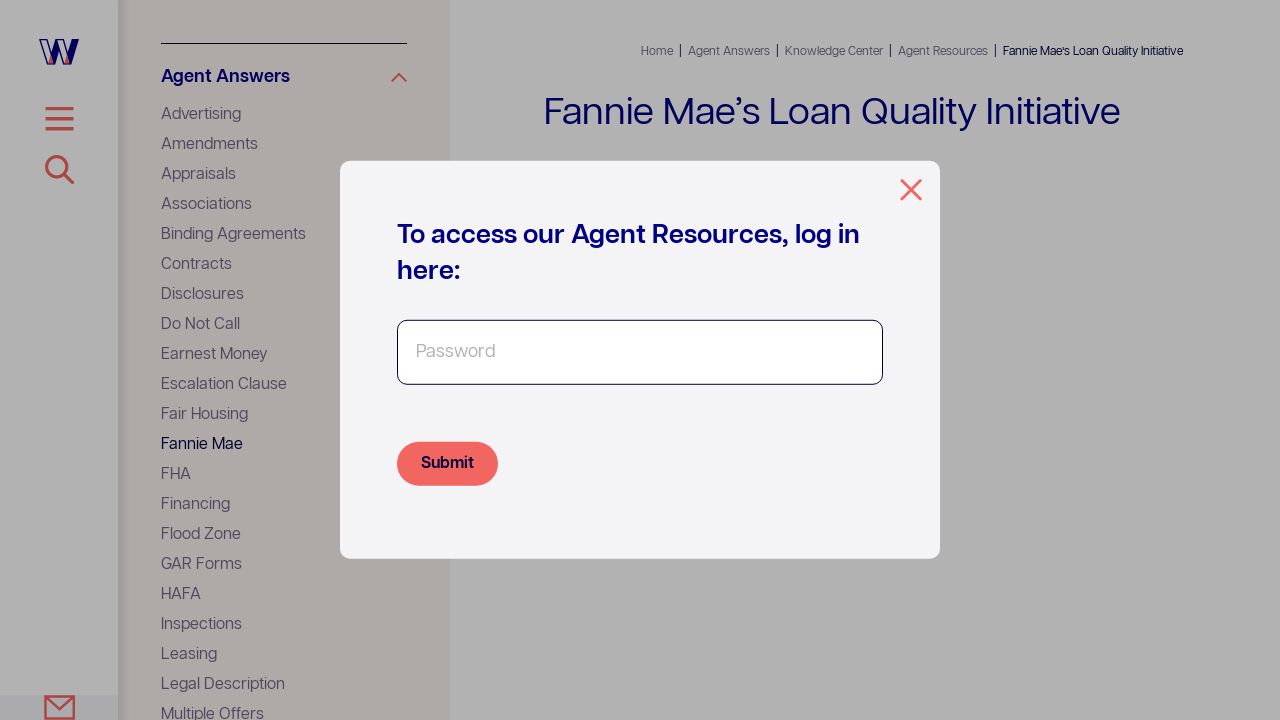

--- FILE ---
content_type: text/css
request_url: https://www.weissman.law/wp-content/themes/weissman/assets/styles/style.css
body_size: 13063
content:
*,:after,:before{box-sizing:border-box}:after,:before{text-decoration:inherit;vertical-align:inherit}html{cursor:default;line-height:1.5;tab-size:4;-webkit-tap-highlight-color:transparent;-ms-text-size-adjust:100%;-webkit-text-size-adjust:100%;word-break:break-word}h1{font-size:2em;margin:.67em 0}dl dl,dl ol,dl ul,ol dl,ol ol,ol ul,ul dl,ul ol,ul ul{margin:0}hr{height:0;overflow:visible}main{display:block}nav ol,nav ul{list-style:none;padding:0}pre{font-family:monospace,monospace;font-size:1em}a{background-color:transparent}abbr[title]{text-decoration:underline;text-decoration:underline dotted}b,strong{font-weight:bolder}code,kbd,samp{font-family:monospace,monospace;font-size:1em}small{font-size:80%}audio,canvas,iframe,img,svg,video{vertical-align:middle}audio,video{display:inline-block}audio:not([controls]){display:none;height:0}iframe,img{border-style:none}svg:not([fill]){fill:currentColor}svg:not(:root){overflow:hidden}table{border-collapse:collapse}button,input,select{margin:0}button{overflow:visible;text-transform:none}[type=button],[type=reset],[type=submit],button{-webkit-appearance:button}fieldset{border:1px solid #a0a0a0;padding:.35em .75em .625em}input{overflow:visible}legend{color:inherit;display:table;max-width:100%;white-space:normal}progress{display:inline-block;vertical-align:baseline}select{text-transform:none}textarea{margin:0;overflow:auto;resize:vertical}[type=checkbox],[type=radio]{padding:0}[type=search]{-webkit-appearance:textfield;outline-offset:-2px}::-webkit-inner-spin-button,::-webkit-outer-spin-button{height:auto}::-webkit-input-placeholder{color:inherit;opacity:.54}::-webkit-search-decoration{-webkit-appearance:none}::-webkit-file-upload-button{-webkit-appearance:button;font:inherit}::-moz-focus-inner{border-style:none;padding:0}:-moz-focusring{outline:1px dotted ButtonText}:-moz-ui-invalid{box-shadow:none}details,dialog{display:block}dialog{background-color:#fff;border:solid;color:#000;height:fit-content;left:0;margin:auto;padding:1em;position:absolute;right:0;width:fit-content}dialog:not([open]){display:none}summary{display:list-item}canvas{display:inline-block}template{display:none}[tabindex],a,area,button,input,label,select,summary,textarea{-ms-touch-action:manipulation;touch-action:manipulation}[hidden]{display:none}[aria-busy=true]{cursor:progress}[aria-controls]{cursor:pointer}[aria-disabled=true],[disabled]{cursor:not-allowed}[aria-hidden=false][hidden]{display:initial}[aria-hidden=false][hidden]:not(:focus){clip:rect(0,0,0,0);position:absolute}button,input,select,textarea{background-color:transparent;border:1px solid WindowFrame;color:inherit;font:inherit;letter-spacing:inherit;padding:.25em .375em}select{-moz-appearance:none;-webkit-appearance:none;background:no-repeat 100%/1em;border-radius:0;padding-right:1em}select:not([multiple]):not([size]){background-image:url("data:image/svg+xml;charset=utf-8,%3Csvg xmlns='http://www.w3.org/2000/svg' width='16' height='4'%3E%3Cpath d='M4 0h6L7 4'/%3E%3C/svg%3E")}::-ms-expand{display:none}:-ms-input-placeholder{color:rgba(0,0,0,.54)}html{font-family:system-ui,-apple-system,"Segoe UI","Roboto","Ubuntu","Cantarell","Noto Sans",sans-serif}code,kbd,pre,samp{font-family:"Menlo","Consolas","Roboto Mono","Ubuntu Monospace","Noto Mono","Oxygen Mono","Liberation Mono",monospace,"Apple Color Emoji","Segoe UI Emoji","Segoe UI Symbol","Noto Color Emoji"}@font-face{font-family:"articulat-cf";src:url(/wp-content/themes/weissman/assets/fonts/ArticulatCF-Regular.woff2) format("woff2"),url(/wp-content/themes/weissman/assets/fonts/ArticulatCF-Regular.woff) format("woff");font-weight:400;font-style:normal;font-display:swap}@font-face{font-family:"articulat-cf";src:url(/wp-content/themes/weissman/assets/fonts/ArticulatCF-RegularOblique.woff2) format("woff2"),url(/wp-content/themes/weissman/assets/fonts/ArticulatCF-RegularOblique.woff) format("woff");font-weight:400;font-style:italic;font-display:swap}@font-face{font-family:"articulat-cf";src:url(/wp-content/themes/weissman/assets/fonts/ArticulatCF-DemiBold.woff2) format("woff2"),url(/wp-content/themes/weissman/assets/fonts/ArticulatCF-DemiBold.woff) format("woff");font-weight:700;font-style:normal;font-display:swap}@font-face{font-family:"articulat-cf";src:url(/wp-content/themes/weissman/assets/fonts/ArticulatCF-DemiBoldOblique.woff2) format("woff2"),url(/wp-content/themes/weissman/assets/fonts/ArticulatCF-DemiBoldOblique.woff) format("woff");font-weight:700;font-style:italic;font-display:swap}@media print{#wpadminbar{display:none}}html{overflow-x:hidden;margin-top:0!important}body,html{scroll-behavior:smooth}body{background:#fff;font-family:"articulat-cf",system-ui,-apple-system,"Segoe UI","Roboto","Ubuntu","Cantarell","Noto Sans",sans-serif;-webkit-font-smoothing:antialiased;min-height:100vh;color:#00003d;line-height:1.5;font-size:16px;padding-top:var(--wp-admin--admin-bar--height,0)}.has-weissman-blue-color{color:#000084}.has-weissman-blue-background-color{background-color:#000084}.has-weissman-navy-color{color:#00003d}.has-weissman-navy-background-color{background-color:#00003d}.has-weissman-grapefruit-color{color:#f26662}.has-weissman-grapefruit-background-color{background-color:#f26662}.has-weissman-dove-color{color:#f4f4f7}.has-weissman-dove-background-color{background-color:#f4f4f7}.has-weissman-warmth-color{color:#faf1ef}.has-weissman-warmth-background-color{background-color:#faf1ef}h1{font-size:30px;--font-min:30px;--font-pref:2.5vw;--font-max:36px}.h2,.inline-dropdown .accordion-title,.page-template-attorney-search .page-title,.single-weissman_article .page-title,.single-weissman_attorney .attorney-hero .text h1,.single-weissman_class .page-title,.single-weissman_faq .page-title,.single-weissman_video .page-title,h2,h3{font-size:22px;--font-min:22px;--font-pref:2.08333vw;--font-max:30px}h4{font-size:20px;--font-min:20px;--font-pref:1.80556vw;--font-max:26px}h5{font-size:18px;--font-min:18px;--font-pref:1.52778vw;--font-max:22px}h6{font-size:16px;--font-min:16px;--font-pref:1.25vw;--font-max:18px}.h2,.inline-dropdown .accordion-title,.page-template-attorney-search .page-title,.single-weissman_article .page-title,.single-weissman_attorney .attorney-hero .text h1,.single-weissman_class .page-title,.single-weissman_faq .page-title,.single-weissman_video .page-title,h1,h2,h3,h4,h5,h6{font-weight:700;margin-top:0;margin-bottom:.3em;line-height:1.35;--font-multiple:1;font-size:clamp(calc(var(--font-min) * var(--font-multiple)),calc(var(--font-pref) * var(--font-multiple)),calc(var(--font-max) * var(--font-multiple)));color:#000084}#content h1:not(:first-child),#content h2:not(:first-child),#content h3:not(:first-child),#content h4:not(:first-child),#content h5:not(:first-child),#content h6:not(:first-child){margin-top:1.4em}p{margin-top:0;line-height:1.5;margin-bottom:1.5em;font-size:16px}p.has-text-align-center{margin-left:auto;margin-right:auto}blockquote,blockquote p{--font-multiple:1.2;max-width:60ch;font-style:italic}blockquote{margin:0 auto}blockquote cite{font-style:normal}blockquote cite strong:before{content:"\2014";display:inline-block;margin-right:1ch}img{display:block;max-width:100%;height:auto}p img{display:inline-block}figure{margin:0 0 1em}a{color:#000084;text-decoration:none;transition:color .2s ease-in-out}a:hover{color:#0000b7}i{min-width:1em;display:inline-block}.fa-ul i{display:none}button,input,select,textarea{padding:.5em}ol,ul{margin-top:0}.button-group{display:-ms-flexbox;display:flex;-ms-flex-wrap:wrap;flex-wrap:wrap;-ms-flex-align:center;align-items:center;gap:24px 30px}.button,.wp-block-button__link,.wp-block-file .wp-block-file__button,.wp-block-file__button,button{background:#f26662;border-radius:2em;margin-bottom:1em;font-size:clamp(14px,1.25vw,18px);font-weight:700;padding:.88889em 1.5em;height:auto;line-height:1;cursor:pointer;display:-ms-inline-flexbox;display:inline-flex;-ms-flex-align:center;align-items:center;border:none;color:#00003d;transition:all .2s ease-in-out;text-decoration:none!important}.button:visited,.wp-block-button__link:visited,.wp-block-file .wp-block-file__button:visited,.wp-block-file__button:visited,button:visited{color:#00003d}.button:hover,.wp-block-button__link:hover,.wp-block-file .wp-block-file__button:hover,.wp-block-file__button:hover,button:hover{color:#fff}.button:focus,.wp-block-button__link:focus,.wp-block-file .wp-block-file__button:focus,.wp-block-file__button:focus,button:focus{outline:none}.button.disabled,.button:disabled,.button:disabled[disabled],.wp-block-button__link.disabled,.wp-block-button__link:disabled,.wp-block-button__link:disabled[disabled],.wp-block-file .wp-block-file__button.disabled,.wp-block-file .wp-block-file__button:disabled,.wp-block-file .wp-block-file__button:disabled[disabled],.wp-block-file__button.disabled,.wp-block-file__button:disabled,.wp-block-file__button:disabled[disabled],button.disabled,button:disabled,button:disabled[disabled]{color:inherit;cursor:not-allowed;opacity:.5}form{position:relative}.nowrap{white-space:nowrap}.container{max-width:950px;margin:0 auto;width:100%}@media (min-width:1024px){.container{margin:0}}iframe{width:100%;height:auto;margin:24px 0;display:block}iframe[src*="youtube.com"]{aspect-ratio:16/9}p>iframe{margin-bottom:0}[data-target]{cursor:pointer}.modal{position:fixed;top:50%;left:50%;transform:translate(-50%,-50%);background:#f4f4f7;border-radius:10px;width:Min(600px,100%);padding:57px 24px;z-index:100;opacity:0;transition:opacity .2s ease-in-out;pointer-events:none;max-height:80vh;overflow-y:auto}@media (min-width:641px){.modal{padding:57px}}.modal.active{opacity:1;pointer-events:all}.modal .close-modal-toggle{position:absolute;top:18px;right:18px;width:22px;height:22px;background:url(../images/icon-close.svg);background-size:contain;background-repeat:no-repeat;cursor:pointer}.close-modal{position:fixed;z-index:99;width:100%;height:100%;left:0;top:0;background:rgba(0,0,0,.3);cursor:default;pointer-events:none;opacity:0;transition:opacity .2s ease-in-out}.modal-active .close-modal{opacity:1;cursor:pointer;pointer-events:all}.agent-resources-login h2{margin-bottom:30px}.agent-resources-login input[type=text]{width:100%;display:block;border:1px solid #00003d;border-radius:10px;margin-bottom:57px;color:#00003d;font-size:18px;line-height:1.5;padding:18px;background:#fff}.agent-resources-login input[type=text]:-ms-input-placeholder{color:#6e6886}.agent-resources-login input[type=text]::placeholder{color:#6e6886}.sr-only{position:absolute;left:-10000px;top:auto;width:1px;height:1px;overflow:hidden}body{margin:0;display:-ms-flexbox;display:flex;-ms-flex-direction:column;flex-direction:column}@media (min-width:1024px){body{display:grid;grid-template-columns:234px 1fr;height:100vh;overflow:hidden}}#main{background:#f4f4f7;-ms-flex:1 0 auto;flex:1 0 auto;-ms-flex-order:3;order:3}@media (min-width:1024px){#main{grid-column:2;grid-row:1;display:-ms-flexbox;display:flex;-ms-flex-direction:column;flex-direction:column;max-height:100vh;overflow-y:auto}}#secondary{position:fixed;top:0;right:0;width:auto;max-width:100vw;height:100vh;height:100%;box-shadow:0 0 6px 6px rgba(80,79,79,.12);padding:80px 39px 37px;display:-ms-flexbox;display:flex;-ms-flex-direction:column;flex-direction:column;overflow-y:auto;z-index:10;background:#fff;opacity:0;pointer-events:none}.mobile-menu-expanded #secondary{opacity:1;pointer-events:all}@media (min-width:1024px){#secondary{grid-column:1/span 2;justify-self:start;grid-row:1;position:relative;min-width:234px;height:auto;opacity:1;pointer-events:all;padding:39px}}#secondary .logo-w{display:none}#secondary .logo-w img{width:40px;height:auto;margin-bottom:42px;transition:width .2s ease-in-out}#secondary .top-menu-toggle{display:none;width:40px;height:24px;background:url(../images/icon-hamburger.svg);background-size:29px 24px;background-repeat:no-repeat;background-position:50%;cursor:pointer}@media (min-width:1024px){body.skinny-menu{grid-template-columns:118px 332px 1fr}body.skinny-menu #main{grid-column:3}body.skinny-menu #main .container{max-width:730px}body.skinny-menu #secondary{grid-column:1/span 2;justify-self:start;min-width:118px}body.skinny-menu #secondary .logo-w,body.skinny-menu #secondary .top-menu-toggle{display:block}body.skinny-menu #key{grid-column:2}body.skinny-menu #footer,body.skinny-menu #header .logo,body.skinny-menu #top-menu{display:none}body.skinny-menu .footer-contact-link{display:-ms-flexbox;display:flex}body.skinny-menu #searchsubmit{background-position:50%}body.skinny-menu.skinny-menu-expanded #searchsubmit{background-position:0}body.skinny-menu.skinny-menu-expanded #secondary .logo-w img{width:78px}body.skinny-menu.skinny-menu-expanded .footer-contact-link{opacity:0;pointer-events:none}}#footer .social-links{display:-ms-flexbox;display:flex;column-gap:8px;overflow:hidden;margin-bottom:16px}#footer .social-links a{--svg-color:#000084;display:block;-ms-flex:0 0 auto;flex:0 0 auto;width:30px}#footer .social-links a:hover{--svg-color:#f26662}#footer .social-links circle,#footer .social-links path{transition:all .2s ease-in-out}#footer .copyright{margin:0;font-size:10px;color:#000084;white-space:nowrap}.footer-contact-link{width:100%;aspect-ratio:1/1;background:#f4f4f7;display:none;-ms-flex-align:center;align-items:center;-ms-flex-pack:center;justify-content:center;position:absolute;bottom:0;left:0;opacity:1;transition:opacity .2s ease-in-out}.footer-contact-link img{width:31px}.logo .logo-white{display:none}@media (min-width:1024px){.home .logo .logo-white{display:block}.home .logo .logo-full-color{display:none}}#mobile-header{position:sticky;z-index:8;top:0;left:0;display:-ms-flexbox;display:flex;width:100%;background:#fff;padding:25px 15px;box-shadow:0 0 6px 6px rgba(80,79,79,.12);-ms-flex-order:1;order:1}#mobile-header .logo a{display:block}#mobile-header .logo img{width:auto;height:30px}@media (min-width:1024px){#mobile-header{display:none}}.mobile-menu-toggle{position:fixed;right:15px;top:25px;z-index:11;width:24px;height:24px;cursor:pointer;background:url(../images/icon-hamburger.svg);background-size:contain;background-repeat:no-repeat;background-position:50%}.mobile-menu-expanded .mobile-menu-toggle{background:url(../images/icon-close.svg)}.key-expanded .mobile-menu-toggle{z-index:8}@media (min-width:1024px){.mobile-menu-toggle{display:none}}#header{position:relative;background:var(--header-bg-color,#ddd4d1);box-shadow:0 0 6px 6px rgba(80,79,79,.12)}#header>.container{display:-ms-flexbox;display:flex;-ms-flex-wrap:wrap;flex-wrap:wrap}#header .logo{z-index:2;display:none}#header .logo img{height:50px;width:auto}@media (min-width:1024px){#header{padding:43px 94px 0}#header .logo{display:block}}#content{padding:0 15px 50px;background:#000084;-ms-flex:1 0 auto;flex:1 0 auto;position:relative}@media (min-width:1024px){#content{padding:0 94px 50px}}#breadcrumbs{margin-left:auto;font-size:12px;z-index:2;color:#00003d;display:none}@media (min-width:1024px){#breadcrumbs{display:block}}#breadcrumbs a{color:#6e6886;padding:0 3px}#breadcrumbs a:hover{color:#00003d}#breadcrumbs .breadcrumb_last{padding:0 3px}#hero{width:100%}#hero .text{position:relative;z-index:2;padding:50px 39px 43px}#hero .text h1{color:#000084;margin-bottom:.66667em}#hero .text p{font-size:clamp(16px,1.25vw,18px)}#hero .text p:last-of-type{margin-bottom:0}#hero .text .button{margin-top:46px;margin-bottom:0}#hero .text .button-group{margin-top:46px}#hero .text .button-group .button{margin-top:0}#hero img{width:100%;object-fit:contain;object-position:center bottom;max-height:50vh}#hero.image-position-left-top img{object-position:left top}#hero.image-position-left-center img{object-position:left center}#hero.image-position-left-bottom img{object-position:left bottom}#hero.image-position-center-top img{object-position:center top}#hero.image-position-center-center img{object-position:center center}#hero.image-position-center-bottom img{object-position:center bottom}#hero.image-position-right-top img{object-position:right top}#hero.image-position-right-center img{object-position:right center}#hero.image-position-right-bottom img{object-position:right bottom}#hero.image-fit-cover img{object-fit:cover}#hero.image-fit-full-bleed .text{width:100%;max-width:100%}#hero.image-fit-full-bleed img{object-fit:cover;object-position:center center;position:absolute;width:100%;max-width:none;height:100%;max-height:none;top:0;left:0}@media (min-width:800px){#hero .text{padding-top:127px;padding-bottom:76px;max-width:Min(480px,50vw)}#hero[class*=left] .text,#hero[class*=right] .text{max-width:Min(536px,55vw)}#hero[class*=left] img,#hero[class*=right] img{width:calc(100% - Min(536px, 55vw))}#hero img{position:absolute;width:calc(100% - Min(480px, 50vw));max-width:none;height:calc(100% - 20px);bottom:0;right:0;max-height:none}#hero.image-fit-full-bleed .text{display:grid;justify-items:start;column-gap:10%;grid-template-columns:34% 56%}#hero.image-fit-full-bleed .text h1{grid-column:1}#hero.image-fit-full-bleed .text .subtext{grid-column:2}}@media (min-width:1024px){#hero .text{padding-left:0;padding-right:0;max-width:Min(480px,calc(50vw - 234px))}#hero[class*=left] .text,#hero[class*=right] .text{max-width:Min(536px,calc(55vw - 234px))}#hero[class*=left] img,#hero[class*=right] img{width:calc(100% - 94px - Min(536px, (55vw - 234px)))}#hero img{width:calc(100% - 94px - Min(480px, (50vw - 234px)));height:calc(100% - 80px)}}.page-template-default #main,.page-template-weissman_specialty-archive #main{background:#000084}.page-template-default #content,.page-template-weissman_specialty-archive #content{background:#000084;padding:57px 15px}.page-template-default #content>.container>*,.page-template-weissman_specialty-archive #content>.container>*{color:#f4f4f7}@media (min-width:1024px){.page-template-default #content,.page-template-weissman_specialty-archive #content{padding:69px 94px 76px}}.single-weissman_office .container,.single-weissman_specialty .container,.single-weissman_tips .container,.single-wl_agent_answer .container{max-width:730px}.single-weissman_office #main,.single-weissman_specialty #main,.single-weissman_tips #main,.single-wl_agent_answer #main{background:#fff}.single-weissman_office #header,.single-weissman_specialty #header,.single-weissman_tips #header,.single-wl_agent_answer #header{background:none;box-shadow:none}@media (max-width:1023px){.single-weissman_office #header,.single-weissman_specialty #header,.single-weissman_tips #header,.single-wl_agent_answer #header{padding:0 15px}}.single-weissman_office #hero .text,.single-weissman_specialty #hero .text,.single-weissman_tips #hero .text,.single-wl_agent_answer #hero .text{padding:0;max-width:none}.single-weissman_office #hero .text h1,.single-weissman_office .page-title,.single-weissman_specialty #hero .text h1,.single-weissman_specialty .page-title,.single-weissman_tips #hero .text h1,.single-weissman_tips .page-title,.single-wl_agent_answer #hero .text h1,.single-wl_agent_answer .page-title{font-size:clamp(28px,2.98611vw,43px);line-height:1.35;margin:.74em 0;font-weight:400}.single-weissman_office #content,.single-weissman_specialty #content,.single-weissman_tips #content,.single-wl_agent_answer #content{background:#fff;padding:0 15px 50px}@media (min-width:1024px){.single-weissman_office #content,.single-weissman_specialty #content,.single-weissman_tips #content,.single-wl_agent_answer #content{padding:0 94px 50px}}.page-template-weissman_office-archive #main{background:#000084}.page-template-weissman_office-archive #header{background:#f4f4f7}.page-template-weissman_office-archive #hero .text{max-width:none}.page-template-weissman_office-archive #hero .text h1{max-width:751px}.page-template-weissman_office-archive #hero .text p{max-width:559px}.page-template-weissman_office-archive #hero img{mix-blend-mode:multiply;width:auto;height:100%;position:absolute;right:0;bottom:0;width:100%;max-height:none;object-position:left bottom}.page-template-weissman_office-archive #content{padding:50px 15px}@media (min-width:800px){.page-template-weissman_office-archive #content{padding:50px 39px}}@media (min-width:1024px){.page-template-weissman_office-archive #content{padding:69px 94px 76px}}.page-template-weissman_office-archive #content>.container>*{color:#f4f4f7}.home #header{background:none;-ms-flex:1 0 auto;flex:1 0 auto;box-shadow:none}.home #header>.container{height:100%}.home #breadcrumbs{display:none}.home #hero{margin-top:auto}.home #hero .text{max-width:571px}@media (max-width:1023px){.home #hero .text{padding-left:15px;padding-right:15px}}@media (min-width:1024px){.home #hero .text{padding-bottom:101px}}.home #hero .text h1{font-size:clamp(32px,2.98611vw,43px)}.home #hero .text h1,.home #hero .text p{color:#f4f4f7;text-shadow:.05em .05em 0 #000084}.home #hero .text p{font-size:clamp(16px,1.38889vw,20px);max-width:560px}.home #hero img{width:54%;width:clamp(78px,54%,calc(100% - 471px));width:clamp(calc(35vh - 80px),54%,calc(100% - 471px));object-fit:cover;object-position:left center;height:100%;position:absolute;top:0;right:0;max-height:none}@media (max-width:1023px){.home #main{display:-ms-flexbox;display:flex;-ms-flex-direction:column;flex-direction:column;-ms-flex-pack:center;justify-content:center;position:relative}.home #header{-ms-flex:0 0 auto;flex:0 0 auto;position:static}.home #header>.container{height:auto}}.search #main{background:#f4f4f7}.search #header{background:none;box-shadow:none}.search #content{background:none;padding:35px 15px}@media (min-width:1024px){.search #content{padding:94px 94px 76px}}.search .page-title{font-weight:400}.page-template-attorney-search .container,.single-weissman_attorney .container{max-width:730px}.page-template-attorney-search #main,.single-weissman_attorney #main{background:#fff}.page-template-attorney-search #header,.single-weissman_attorney #header{background:none;box-shadow:none}.page-template-attorney-search #content,.single-weissman_attorney #content{padding:55px 15px;background:none}@media (min-width:800px){.page-template-attorney-search #content,.single-weissman_attorney #content{padding:35px 94px 50px}}.page-template-agent-resources #header,.page-template-closing-resources #header,.page-template-weissman_class-archive #header,.page-template-weissman_faq-archive #header,.page-template-weissman_industry_article-archive #header,.page-template-weissman_publication-archive #header,.page-template-weissman_video-archive #header{background:#000084;box-shadow:none}.page-template-agent-resources #breadcrumbs,.page-template-closing-resources #breadcrumbs,.page-template-weissman_class-archive #breadcrumbs,.page-template-weissman_faq-archive #breadcrumbs,.page-template-weissman_industry_article-archive #breadcrumbs,.page-template-weissman_publication-archive #breadcrumbs,.page-template-weissman_video-archive #breadcrumbs{color:#fff}.page-template-agent-resources #breadcrumbs a,.page-template-closing-resources #breadcrumbs a,.page-template-weissman_class-archive #breadcrumbs a,.page-template-weissman_faq-archive #breadcrumbs a,.page-template-weissman_industry_article-archive #breadcrumbs a,.page-template-weissman_publication-archive #breadcrumbs a,.page-template-weissman_video-archive #breadcrumbs a{color:#ababd4}.page-template-agent-resources #breadcrumbs a:hover,.page-template-closing-resources #breadcrumbs a:hover,.page-template-weissman_class-archive #breadcrumbs a:hover,.page-template-weissman_faq-archive #breadcrumbs a:hover,.page-template-weissman_industry_article-archive #breadcrumbs a:hover,.page-template-weissman_publication-archive #breadcrumbs a:hover,.page-template-weissman_video-archive #breadcrumbs a:hover{color:#fff}.page-template-agent-resources #hero .text,.page-template-closing-resources #hero .text,.page-template-weissman_class-archive #hero .text,.page-template-weissman_faq-archive #hero .text,.page-template-weissman_industry_article-archive #hero .text,.page-template-weissman_publication-archive #hero .text,.page-template-weissman_video-archive #hero .text{max-width:none;padding:50px 15px}@media (min-width:1024px){.page-template-agent-resources #hero .text,.page-template-closing-resources #hero .text,.page-template-weissman_class-archive #hero .text,.page-template-weissman_faq-archive #hero .text,.page-template-weissman_industry_article-archive #hero .text,.page-template-weissman_publication-archive #hero .text,.page-template-weissman_video-archive #hero .text{padding:55px 0 76px}}.page-template-agent-resources #hero .text h1,.page-template-closing-resources #hero .text h1,.page-template-weissman_class-archive #hero .text h1,.page-template-weissman_faq-archive #hero .text h1,.page-template-weissman_industry_article-archive #hero .text h1,.page-template-weissman_publication-archive #hero .text h1,.page-template-weissman_video-archive #hero .text h1{font-size:clamp(28px,2.98611vw,43px);color:#f4f4f7;font-weight:400}.page-template-agent-resources #hero .text p,.page-template-closing-resources #hero .text p,.page-template-weissman_class-archive #hero .text p,.page-template-weissman_faq-archive #hero .text p,.page-template-weissman_industry_article-archive #hero .text p,.page-template-weissman_publication-archive #hero .text p,.page-template-weissman_video-archive #hero .text p{color:#f4f4f7}.page-template-weissman_publication-archive #main{background:#000084}.single-weissman_video #main{background:#fff}.single-weissman_video #header{background:none;box-shadow:none}.single-weissman_video #content{background:#fff;padding-top:35px;padding-bottom:30px}.single-weissman_article #main,.single-weissman_faq #main{background:#fff}.single-weissman_article #header,.single-weissman_faq #header{background:none;box-shadow:none}.single-weissman_article #content,.single-weissman_faq #content{background:#fff;padding-top:35px;padding-bottom:50px}.single-weissman_class #main{background:#fff}.single-weissman_class #header{background:none;box-shadow:none}.single-weissman_class #content{background:#fff;padding-top:35px;padding-bottom:67px}.page-template-closing-resources #content,.page-template-weissman_faq-archive #content{background:#fff;padding-top:36px;padding-bottom:36px}@media (min-width:1024px){.page-template-closing-resources #content,.page-template-weissman_faq-archive #content{padding-top:50px;padding-bottom:67px}}.page-template-contact-us #main,.page-template-default-dove #main{background:#f4f4f7}.page-template-contact-us #header,.page-template-default-dove #header{background:none;box-shadow:none}.page-template-contact-us #content,.page-template-default-dove #content{background:none}.page-template-earnest-money #header,.page-template-hoa #header{background:#fff}.page-template-earnest-money #hero img,.page-template-hoa #hero img{mix-blend-mode:multiply;position:absolute;right:0;top:0;height:100%;max-height:none;width:100%;object-position:left center;object-fit:cover}@media (min-width:800px){.page-template-earnest-money #hero .text,.page-template-hoa #hero .text{max-width:Min(571px,55vw)}.page-template-earnest-money #hero img,.page-template-hoa #hero img{width:calc(100% - Min(571px, 55vw))}}@media (min-width:1024px){.page-template-earnest-money #hero .text,.page-template-hoa #hero .text{max-width:Min(571px,calc(55vw - 234px))}.page-template-earnest-money #hero img,.page-template-hoa #hero img{width:calc(100% - 94px - Min(571px, (55vw - 234px)))}}.page-template-earnest-money #main,.page-template-hoa #main{background:#f4f4f7}.page-template-earnest-money #content,.page-template-hoa #content{background:none;padding:36px 15px}@media (min-width:1024px){.page-template-earnest-money #content,.page-template-hoa #content{padding:69px 94px 76px}}.tax-weissman_agent_answer_cat #main,.tax-weissman_tips_cat #main{background:#fff}.tax-weissman_agent_answer_cat #header,.tax-weissman_tips_cat #header{background:none;box-shadow:none}.tax-weissman_agent_answer_cat #content,.tax-weissman_tips_cat #content{background:#fff;padding-top:35px;padding-bottom:50px}.error404 #main{background:#f4f4f7}.error404 #header{background:none;box-shadow:none}.error404 #content{padding-top:127px;background:none}.close-menu{position:fixed;z-index:9;width:100%;height:100%;left:0;top:0;background:rgba(0,0,0,.3);cursor:default;pointer-events:none;opacity:0;transition:opacity .2s ease-in-out}@media (min-width:1024px){.close-menu{z-index:5}}.key-expanded .close-menu,.mobile-menu-expanded .close-menu,.search-expanded .close-menu,.skinny-menu-expanded .close-menu{opacity:1;cursor:pointer;pointer-events:all}.search-form{width:Min(470px,100%);position:relative;margin:32px 0}.search-form .search-field{height:53px;line-height:53px;padding:0;border-radius:30px;border:1px solid #00003d;color:#6e6886;background:#fff;outline:none;width:100%;padding:0 81px 0 28px}.search-form .searchsubmit{position:absolute;width:53px;height:53px;border:none;right:0;padding:0;z-index:2;cursor:pointer;text-indent:-9999px;border-radius:50%;background:url(../images/icon-magnifying-glass.svg);background-size:29px 29px;background-repeat:no-repeat;background-position:0}#searchform{margin-top:12px;margin-bottom:auto;-ms-flex-item-align:start;align-self:flex-start;width:auto}#searchform .search-field{border:1px solid transparent;transition:all .2s ease-in-out;width:40px;background:none;color:transparent;padding:0}.search-expanded #searchform .search-field{outline:none;width:Min(448px,calc(85vw - 78px));border:1px solid #00003d;padding:0 81px 0 28px;color:#6e6886}#searchform .searchsubmit{width:40px;transition:background-position .2s ease-in-out}.search-expanded #searchform .searchsubmit{width:53px}#searchform .search-toggle{display:block;position:absolute;z-index:3;width:40px;height:53px;top:0;left:0;cursor:pointer;opacity:0;transform:translateX(0);background:url(../images/icon-close.svg);background-size:20px 20px;background-repeat:no-repeat;background-position:50%}.search-expanded #searchform .search-toggle{width:39px;transform:translateX(-100%);opacity:1}#menu-top-menu{font-size:18px;font-weight:700;line-height:1;margin:0}#menu-top-menu a{display:inline-block;padding:.55em 0;position:relative;white-space:nowrap}#menu-top-menu a:hover{color:#f26662}#menu-top-menu .current-menu-item a:after,#menu-top-menu .current-page-ancestor a:after,#menu-top-menu .current_page_item a:after,#menu-top-menu .current_page_parent_item a:after{content:"";position:absolute;width:100%;height:3px;background:#f26662;display:block;left:0;bottom:.27em}#menu-footer-menu{font-size:12px;font-weight:700;line-height:1;margin:0 0 28px}#menu-footer-menu a{display:inline-block;padding:.45em 0;position:relative;white-space:nowrap}#menu-footer-menu a:hover{color:#f26662}#menu-footer-menu .current-menu-item a:after,#menu-footer-menu .current_page_item a:after{content:"";position:absolute;width:100%;height:3px;background:#f26662;display:block;left:0;bottom:.15em}#key{background:#faf1ef;padding:0;grid-row:1;max-height:100%;overflow-y:auto;-ms-flex-order:2;order:2}@media (max-width:1023px){#key{height:63px;overflow:visible;position:relative;z-index:7}.key-expanded #key{z-index:10}}@media (min-width:1024px){#key{padding:43px}}#key .key-toggle{position:absolute;width:20px;height:20px;right:15px;top:50%;transform:translateY(-50%);cursor:pointer}#key .key-toggle:after{content:"";display:block;width:20px;height:20px;margin-left:auto;background:url(../images/chevron-grapefruit.svg);background-size:contain;background-repeat:no-repeat;background-position:50%;transform:scaleY(1);transition:transform .2s ease-in-out}.key-expanded #key .key-toggle:after{transform:scaleY(-1)}@media (min-width:1024px){#key .key-toggle{display:none}}#agent-resources-menu .agent-resource-type,#agent-resources-menu .specialty-cat,#specialties-menu .agent-resource-type,#specialties-menu .specialty-cat{padding:20px 0;border-bottom:1px solid #00003d}#agent-resources-menu .agent-resource-type:first-child,#agent-resources-menu .specialty-cat:first-child,#specialties-menu .agent-resource-type:first-child,#specialties-menu .specialty-cat:first-child{border-top:1px solid #00003d}#agent-resources-menu .agent-resource-type span,#agent-resources-menu .specialty-cat span,#specialties-menu .agent-resource-type span,#specialties-menu .specialty-cat span{font-weight:700;font-size:18px;color:#000084;display:block}#agent-resources-menu .categories,#agent-resources-menu .specialties,#specialties-menu .categories,#specialties-menu .specialties{padding-top:9px}#agent-resources-menu .categories li:last-child a,#agent-resources-menu .specialties li:last-child a,#specialties-menu .categories li:last-child a,#specialties-menu .specialties li:last-child a{padding-bottom:0}#agent-resources-menu .categories a,#agent-resources-menu .specialties a,#specialties-menu .categories a,#specialties-menu .specialties a{color:#6e6886;padding:3px 0;display:-ms-inline-flexbox;display:inline-flex}#agent-resources-menu .categories a:hover,#agent-resources-menu .categories li.active a,#agent-resources-menu .specialties a:hover,#agent-resources-menu .specialties li.active a,#specialties-menu .categories a:hover,#specialties-menu .categories li.active a,#specialties-menu .specialties a:hover,#specialties-menu .specialties li.active a{color:#00003d}#agent-resources-menu>ul:not(.ui-accordion) .agent-resource-type:not(.active) .categories,#agent-resources-menu>ul:not(.ui-accordion) .agent-resource-type:not(.active) .specialties,#agent-resources-menu>ul:not(.ui-accordion) .specialty-cat:not(.active) .categories,#agent-resources-menu>ul:not(.ui-accordion) .specialty-cat:not(.active) .specialties,#specialties-menu>ul:not(.ui-accordion) .agent-resource-type:not(.active) .categories,#specialties-menu>ul:not(.ui-accordion) .agent-resource-type:not(.active) .specialties,#specialties-menu>ul:not(.ui-accordion) .specialty-cat:not(.active) .categories,#specialties-menu>ul:not(.ui-accordion) .specialty-cat:not(.active) .specialties{display:none}#agent-resources-menu ul.ui-accordion .agent-resource-type .ui-accordion-header,#agent-resources-menu ul.ui-accordion .specialty-cat .ui-accordion-header,#specialties-menu ul.ui-accordion .agent-resource-type .ui-accordion-header,#specialties-menu ul.ui-accordion .specialty-cat .ui-accordion-header{position:relative}#agent-resources-menu ul.ui-accordion .agent-resource-type .ui-accordion-header:after,#agent-resources-menu ul.ui-accordion .specialty-cat .ui-accordion-header:after,#specialties-menu ul.ui-accordion .agent-resource-type .ui-accordion-header:after,#specialties-menu ul.ui-accordion .specialty-cat .ui-accordion-header:after{content:"";width:16px;height:16px;background:url(../images/chevron-grapefruit.svg);background-size:contain;background-repeat:no-repeat;background-position:50%;position:absolute;right:0;top:50%;transform:translateY(-50%) scaleY(1);transition:transform .2s ease-in-out}#agent-resources-menu ul.ui-accordion .agent-resource-type .ui-accordion-header.ui-state-active:after,#agent-resources-menu ul.ui-accordion .specialty-cat .ui-accordion-header.ui-state-active:after,#specialties-menu ul.ui-accordion .agent-resource-type .ui-accordion-header.ui-state-active:after,#specialties-menu ul.ui-accordion .specialty-cat .ui-accordion-header.ui-state-active:after{transform:translateY(-50%) scaleY(-1)}@media (max-width:1023px){#agent-resources-menu,#specialties-menu{padding:0 15px;position:absolute;top:0;left:0;width:100%;background:#faf1ef;height:63px;overflow:hidden;pointer-events:none;cursor:default}.key-expanded #agent-resources-menu,.key-expanded #specialties-menu{height:auto;pointer-events:all;cursor:default}#agent-resources-menu>ul,#specialties-menu>ul{margin:0;display:-ms-flexbox;display:flex;-ms-flex-direction:column;flex-direction:column}#agent-resources-menu ul.ui-accordion .agent-resource-type .ui-accordion-header,#agent-resources-menu ul.ui-accordion .specialty-cat .ui-accordion-header,#specialties-menu ul.ui-accordion .agent-resource-type .ui-accordion-header,#specialties-menu ul.ui-accordion .specialty-cat .ui-accordion-header{cursor:default;pointer-events:none}#agent-resources-menu ul.ui-accordion .agent-resource-type .ui-accordion-header:after,#agent-resources-menu ul.ui-accordion .specialty-cat .ui-accordion-header:after,#specialties-menu ul.ui-accordion .agent-resource-type .ui-accordion-header:after,#specialties-menu ul.ui-accordion .specialty-cat .ui-accordion-header:after{display:none}#agent-resources-menu li.agent-resource-type,#agent-resources-menu li.specialty-cat,#specialties-menu li.agent-resource-type,#specialties-menu li.specialty-cat{-ms-flex-order:2;order:2}#agent-resources-menu li.agent-resource-type:first-child,#agent-resources-menu li.specialty-cat:first-child,#specialties-menu li.agent-resource-type:first-child,#specialties-menu li.specialty-cat:first-child{border-top:none}#agent-resources-menu li.agent-resource-type:not(.active),#agent-resources-menu li.specialty-cat:not(.active),#specialties-menu li.agent-resource-type:not(.active),#specialties-menu li.specialty-cat:not(.active){opacity:0}.key-expanded #agent-resources-menu li.agent-resource-type:not(.active),.key-expanded #agent-resources-menu li.specialty-cat:not(.active),.key-expanded #specialties-menu li.agent-resource-type:not(.active),.key-expanded #specialties-menu li.specialty-cat:not(.active){opacity:1}#agent-resources-menu li.agent-resource-type.active,#agent-resources-menu li.specialty-cat.active,#specialties-menu li.agent-resource-type.active,#specialties-menu li.specialty-cat.active{-ms-flex-order:1;order:1}#agent-resources-menu ul.categories,#agent-resources-menu ul.specialties,#specialties-menu ul.categories,#specialties-menu ul.specialties{display:block!important}#agent-resources-menu ul.categories li.active a,#agent-resources-menu ul.specialties li.active a,#specialties-menu ul.categories li.active a,#specialties-menu ul.specialties li.active a{pointer-events:none!important;cursor:default}}@media (max-width:1023px){.attorney-key-menu{padding:18px 15px;position:absolute;top:0;left:0;width:100%;background:#faf1ef;height:63px;overflow:hidden;pointer-events:none;cursor:default}.key-expanded .attorney-key-menu{height:auto;pointer-events:all;cursor:default}.attorney-key-menu .attorney-search-title{font-size:20px}.attorney-key-menu #attorney-search-form-wrapper{max-width:750px}}#knowledge-center-menu ul,#offices-menu ul{margin:-10px 0 0}#knowledge-center-menu ul li a,#offices-menu ul li a{color:#6e6886;font-weight:700;font-size:18px;line-height:28px;padding:4px 0;display:block}#knowledge-center-menu ul li.active a,#knowledge-center-menu ul li.current-menu-item a,#knowledge-center-menu ul li a:hover,#offices-menu ul li.active a,#offices-menu ul li.current-menu-item a,#offices-menu ul li a:hover{color:#00003d}@media (max-width:1023px){#knowledge-center-menu,#offices-menu{padding:13.5px 15px;position:absolute;top:0;left:0;width:100%;background:#faf1ef;height:63px;overflow:hidden;pointer-events:none;cursor:default}.key-expanded #knowledge-center-menu,.key-expanded #offices-menu{height:auto;pointer-events:all;cursor:default}#knowledge-center-menu ul,#offices-menu ul{margin:0;display:-ms-flexbox;display:flex;-ms-flex-direction:column;flex-direction:column}#knowledge-center-menu ul li,#offices-menu ul li{-ms-flex-order:2;order:2}#knowledge-center-menu ul li:not(.active):not(.current-menu-item),#offices-menu ul li:not(.active):not(.current-menu-item){opacity:0}.key-expanded #knowledge-center-menu ul li:not(.active):not(.current-menu-item),.key-expanded #offices-menu ul li:not(.active):not(.current-menu-item){opacity:1}#knowledge-center-menu ul li.active,#knowledge-center-menu ul li.current-menu-item,#offices-menu ul li.active,#offices-menu ul li.current-menu-item{-ms-flex-order:1;order:1}#knowledge-center-menu ul li.active a,#knowledge-center-menu ul li.current-menu-item a,#offices-menu ul li.active a,#offices-menu ul li.current-menu-item a{pointer-events:none!important;cursor:default}}#office-archive-grid{display:grid;grid-template-columns:repeat(auto-fill,minmax(220px,1fr));gap:24px 30px;margin-top:63px}#office-archive-grid .office{position:relative}#office-archive-grid .office .accordion-title{font-size:18px;padding:30px;margin:0;border:1px solid #f4f4f7;border-radius:10px;color:#f4f4f7;background:#000084;display:-ms-flexbox;display:flex;-ms-flex-align:center;align-items:center;-ms-flex-pack:justify;justify-content:space-between;cursor:pointer;transition:all .2s ease-in-out}#office-archive-grid .office .accordion-title:after{content:"";width:22px;height:22px;margin-left:1em;background:url(../images/chevron-grapefruit.svg);background-size:contain;background-repeat:no-repeat;background-position:50%;transform:scaleY(1);transition:transform .2s ease-in-out}#office-archive-grid .office .accordion-title:hover{color:#f26662}#office-archive-grid .office .accordion-title.ui-accordion-header-active{background:#fff;color:#000084;border-bottom-left-radius:0;border-bottom-right-radius:0}#office-archive-grid .office .accordion-title.ui-accordion-header-active:after{transform:scaleY(-1)}#office-archive-grid .office .accordion-content{background:#faf1ef;border-bottom-left-radius:10px;border-bottom-right-radius:10px;padding:30px;top:100%;left:0;width:100%;z-index:2}@media (min-width:1024px){#office-archive-grid .office .accordion-content{position:absolute;margin-bottom:76px}}#office-archive-grid .office .accordion-content p{color:#00003d;margin-bottom:11px}#office-archive-grid .office .accordion-content .directions-link{font-size:13px;font-weight:700}#office-archive-grid .office .accordion-content .directions-link a{display:-ms-inline-flexbox;display:inline-flex;-ms-flex-align:center;align-items:center}#office-archive-grid .office .accordion-content .directions-link a:before{content:"";width:18px;height:22px;background:url(../images/icon-map-marker.svg);background-size:contain;background-repeat:no-repeat;background-position:50%;margin-right:9px}#office-archive-grid .office .accordion-content .phone a{text-decoration:underline}#office-archive-grid .office .accordion-content .more-details-link{text-align:right;font-size:13px;font-weight:700;margin-bottom:0}#office-archive-grid .office .accordion-content .more-details-link a{display:-ms-inline-flexbox;display:inline-flex;-ms-flex-align:center;align-items:center}#office-archive-grid .office .accordion-content .more-details-link a:after{content:"";width:19px;height:19px;background:url(../images/icon-arrow.svg);background-size:contain;background-repeat:no-repeat;background-position:50%;margin-left:12px}#office-archive-grid .office .accordion-content a{color:#00003d}#office-archive-grid:not(.ui-accordion) .accordion-content{display:none}.search-results-list{margin-top:30px}.search-results-list .search-result a{display:-ms-inline-flexbox;display:inline-flex;-ms-flex-pack:justify;justify-content:space-between;-ms-flex-align:center;align-items:center;width:100%;padding:16px 0;border-bottom:1px solid #00003d;color:#00003d}.search-results-list .search-result a:hover,.search-results-list .search-result a:hover h2{color:#f26662}.search-results-list .search-result a:after{content:"";width:22px;height:22px;margin-left:auto;background:url(../images/icon-arrow.svg);background-size:contain;background-repeat:no-repeat;background-position:50%;margin-left:1em;-ms-flex:0 0 auto;flex:0 0 auto}.search-results-list .search-result:first-child a{border-top:1px solid #00003d}.search-results-list .search-result h2{font-weight:400;font-size:16px;margin-bottom:8px;color:#00003d;transition:color .2s ease-in-out}@media (min-width:1024px){.search-results-list .search-result h2{font-size:18px}}.search-results-list .search-result .post-type{font-size:12px;font-weight:700;letter-spacing:.08em;margin:0;text-transform:uppercase}.single-weissman_office .general-information{display:-ms-flexbox;display:flex;-ms-flex-wrap:wrap;flex-wrap:wrap;gap:30px;margin-bottom:42px}.single-weissman_office .general-information .text{min-width:250px;-ms-flex:1 0 calc(50% - 15px);flex:1 0 calc(50% - 15px)}.single-weissman_office .general-information .text .email,.single-weissman_office .general-information .text .fax,.single-weissman_office .general-information .text .phone{margin-bottom:0}.single-weissman_office .general-information .text a{color:#00003d;text-decoration:underline}.single-weissman_office .general-information .featured-image{min-width:250px;-ms-flex:1 0 calc(50% - 15px);flex:1 0 calc(50% - 15px)}.single-weissman_office .general-information .featured-image img{width:100%;margin:0;aspect-ratio:350/250;object-fit:cover}.single-weissman_office .all-attorneys-link a{color:#00003d;text-decoration:underline}.single-weissman_office .closing-coordinator span{display:inline-block}.single-weissman_office .closing-coordinator span.name{font-weight:700}.single-weissman_office .closing-coordinator span:after{content:"|";display:inline-block;padding:0 .25em 0 .5em;font-weight:400}.single-weissman_office .closing-coordinator span:last-of-type:after{display:none}.single-weissman_office .closing-coordinator a{color:#00003d;text-decoration:underline}.single-weissman_office iframe.office-location{width:100%;height:auto;aspect-ratio:730/551;margin:20px 0}.single-weissman_office .office-virtual-tour p{font-weight:700;font-size:18px}.single-weissman_office .office-virtual-tour iframe{aspect-ratio:400/225}.attorney-search-title{font-size:24px;font-weight:400;margin-bottom:30px}#attorney-search-form input:not([type=submit]),#attorney-search-form select{width:100%;display:block;margin-bottom:24px;border:1px solid #00003d;background-color:transparent;border-radius:10px;height:50px;color:#6e6886;transition:background-color .2s ease-in-out}#attorney-search-form input:not([type=submit]):-ms-input-placeholder,#attorney-search-form select:-ms-input-placeholder{color:rgba(0,0,61,.3)}#attorney-search-form input:not([type=submit])::placeholder,#attorney-search-form select::placeholder{color:rgba(0,0,61,.3)}#attorney-search-form input:not([type=submit]):focus,#attorney-search-form select:focus{outline:none;background-color:#fff}#attorney-search-form input:not([type=submit]){padding:0 22px}#attorney-search-form select{padding:0 46px 0 22px;position:relative;cursor:pointer;background-image:url(../images/chevron-grapefruit.svg);background-position:right 19px center;background-repeat:no-repeat}#attorney-search-form a.search-clear{display:block;color:#f26662;text-decoration:underline;cursor:pointer;margin-bottom:36px}#attorney-search-form input[type=submit]{margin-bottom:0}#attorney-initial-links{margin:0 0 30px;padding:0;display:-ms-flexbox;display:flex;-ms-flex-wrap:wrap;flex-wrap:wrap;list-style:none;-ms-flex-align:center;align-items:center;gap:.2em .42em}#attorney-initial-links li{color:rgba(0,0,61,.2);font-weight:700;font-size:18px;line-height:1;cursor:not-allowed}#attorney-initial-links a{color:#00003d;display:block;cursor:pointer}#attorney-initial-links .all-attorneys{font-size:12px}#attorney-initial-links .all-attorneys a{padding:0 .8em;background:#f26662;border-radius:8px;line-height:1;height:16px;display:-ms-inline-flexbox;display:inline-flex;-ms-flex-align:end;align-items:flex-end;margin:.5em 0}#attorney-initial-links .all-attorneys a:hover{color:#fff}.page-template-attorney-search .page-title{margin-bottom:30px}#attorney-results{border-bottom:1px solid #00003d;margin-top:30px}#attorney-results .attorney{display:grid;grid-template-columns:auto auto 1fr;column-gap:10px;padding:16px 0;color:#00003d;border-top:1px solid #00003d}#attorney-results .attorney p{font-size:18px;font-size:clamp(16px,1.25vw,18px);margin-bottom:0;padding:0;display:-ms-flexbox;display:flex;-ms-flex-direction:column;flex-direction:column;-ms-flex-pack:center;justify-content:center}#attorney-results .attorney .name{grid-column:1/span 2;grid-row:1;font-weight:700;min-width:10ch}#attorney-results .attorney .title{grid-column:1;grid-row:2}#attorney-results .attorney .phone{grid-column:2;grid-row:2}#attorney-results .attorney:after{grid-column:3;grid-row:1/span 2;justify-self:end;content:"";width:22px;height:100%;background:url(../images/icon-arrow.svg);background-size:contain;background-repeat:no-repeat;background-position:50%}@media (min-width:600px){#attorney-results{display:grid;column-gap:9.5%;grid-template-columns:1fr auto auto auto}#attorney-results .attorney{display:contents;padding:0;border-top:none}#attorney-results .attorney:before{display:block;content:"";width:100%;height:1px;background:#000;grid-column:1/span 4}#attorney-results .attorney p{padding:16px 0}#attorney-results .attorney .name{grid-column:1;grid-row:auto}#attorney-results .attorney .title{grid-column:2;grid-row:auto}#attorney-results .attorney .phone{grid-column:3;grid-row:auto}#attorney-results .attorney:after{grid-column:4;grid-row:auto}}.page-template-default #content p{font-size:18px;line-height:28px;max-width:70ch}.page-template-default #content>.container>:last-child{margin-bottom:0}.page-template-default-dove #content a{text-decoration:underline}.weissman-attorney-search-block{margin:46px 0}.weissman-attorney-search-block #attorney-initial-links{gap:.2em .66em;margin-bottom:38px}.weissman-attorney-search-block #attorney-initial-links li{font-size:22px;font-size:clamp(22px,2.08333vw,30px)}.weissman-attorney-search-block #attorney-initial-links li.all-attorneys{font-size:12px;cursor:default}.weissman-attorney-search-block #attorney-search-form input:not([type=submit]),.weissman-attorney-search-block #attorney-search-form select{font-size:16px;font-size:clamp(16px,1.66667vw,24px);height:47px;margin-bottom:18px}.weissman-attorney-search-block #attorney-search-form input[type=submit]{margin-top:25px}@media (min-width:1024px){.weissman-attorney-search-block #attorney-initial-links{margin-bottom:57px}.weissman-attorney-search-block #attorney-search-form input:not([type=submit]),.weissman-attorney-search-block #attorney-search-form select{height:83px;margin-bottom:32px}}.single-weissman_attorney #header{background:#fff;z-index:3}.single-weissman_attorney #content{padding:0 15px 50px;box-shadow:0 0 6px 6px rgba(80,79,79,.12);z-index:2}@media (min-width:600px){.single-weissman_attorney #content{padding:40px 94px 50px}}.single-weissman_attorney .attorney-hero{display:-ms-flexbox;display:flex;-ms-flex-wrap:wrap;flex-wrap:wrap;-ms-flex-direction:row-reverse;flex-direction:row-reverse;margin-left:-15px;margin-right:-15px;margin-bottom:72px}@media (min-width:600px){.single-weissman_attorney .attorney-hero{margin-left:0;margin-right:0}}.single-weissman_attorney .attorney-hero .text{-ms-flex:1 0 285px;flex:1 0 285px;-ms-flex-order:2;order:2;background:#00003d;color:#f4f4f7;padding:52px 15px}@media (min-width:600px){.single-weissman_attorney .attorney-hero .text{padding:57px 30px}}.single-weissman_attorney .attorney-hero .text h1{margin-bottom:2px}.single-weissman_attorney .attorney-hero .text p{font-size:clamp(16px,1.25vw,18px);margin-bottom:0}.single-weissman_attorney .attorney-hero .text a{text-decoration:underline}.single-weissman_attorney .attorney-hero .text a,.single-weissman_attorney .attorney-hero .text h1,.single-weissman_attorney .attorney-hero .text p{color:#f4f4f7}.single-weissman_attorney .attorney-hero .text .title{font-size:18px;font-weight:700;margin-bottom:23px}.single-weissman_attorney .attorney-hero .text .email{display:-webkit-box;-webkit-line-clamp:1;overflow:hidden}.single-weissman_attorney .attorney-hero .text .social-links{display:-ms-flexbox;display:flex;column-gap:5px;margin-top:25px}.single-weissman_attorney .attorney-hero .text .linkedin,.single-weissman_attorney .attorney-hero .text .v-card{display:block;-ms-flex:0 0 auto;flex:0 0 auto}.single-weissman_attorney .attorney-hero .text .v-card{font-size:12px;line-height:20px;padding:0 5px;background:#f4f4f7;color:#00003d;text-decoration:none;border-radius:2px;font-weight:700}.single-weissman_attorney .attorney-hero .headshot{-ms-flex:1 0 445px;flex:1 0 445px;max-width:100%;background:#d7cdcd}.single-weissman_attorney .attorney-hero .headshot img{width:100%;min-height:100%;object-fit:cover;object-position:center bottom;aspect-ratio:445/400}.single-weissman_attorney #ancillary-content{padding:50px 15px;background:rgba(244,244,247,.5)}@media (min-width:600px){.single-weissman_attorney #ancillary-content{padding:67px 94px}}.single-weissman_attorney .attorney-extras-section-title{font-size:24px;font-weight:400;margin-bottom:44px;color:#00003d}.single-weissman_attorney .attorney-extra-title{color:#00003d;font-size:13px;padding-bottom:1em;border-bottom:1px solid #00003d;margin-bottom:21px}.single-weissman_attorney .extras{display:grid;grid-template-columns:repeat(auto-fill,minmax(230px,1fr));gap:48px 30px;margin-bottom:64px}.single-weissman_attorney .extras:last-child{margin-bottom:0}.single-weissman_attorney .extra ul{font-size:13px}.single-weissman_attorney .extra p{font-size:13px;line-height:18px;margin-bottom:5px}.single-weissman_attorney .extra .more-break~p{display:none}.single-weissman_attorney .extra a{color:#00003d;text-decoration:underline}.single-weissman_attorney .extra .view-more-attorney-extras{display:-ms-flexbox;display:flex;-ms-flex-pack:end;justify-content:flex-end;-ms-flex-align:center;align-items:center;font-weight:700;font-size:13px;margin-top:46px;color:#00003d;line-height:1.3;cursor:pointer;height:19px;box-shadow:none;text-decoration:none}.single-weissman_attorney .extra .view-more-attorney-extras:hover{background:none;color:#f26662;box-shadow:none}.single-weissman_attorney .extra .view-more-attorney-extras:before{content:"View more";display:block}.single-weissman_attorney .extra .view-more-attorney-extras:after{content:"";width:19px;height:19px;background:url(../images/icon-arrow.svg);background-size:contain;background-repeat:no-repeat;background-position:50%;margin-left:12px;transform:rotate(90deg)}.single-weissman_attorney .extra.expanded .more-break~p{display:block}.single-weissman_attorney .extra.expanded .view-more-attorney-extras:before{content:"View less"}.single-weissman_attorney .extra.expanded .view-more-attorney-extras:after{transform:rotate(270deg)}.page-template-weissman_video-archive #content{background:#fff;padding:57px 15px}@media (min-width:1024px){.page-template-weissman_video-archive #content{padding:67px 94px 74px}}#featured-video{margin-top:-10px;padding:10px 15px 57px;background:#000084;box-shadow:0 0 6px 6px rgba(80,79,79,.12);z-index:2}@media (min-width:1024px){#featured-video{padding:10px 94px 76px}}.video-card{filter:drop-shadow(4px 4px 10px rgba(0,0,0,.15))}.video-card a{height:100%;display:-ms-flexbox;display:flex;-ms-flex-direction:column;flex-direction:column}.video-card .video-featured-image{border-top-left-radius:10px;border-top-right-radius:10px;overflow:hidden;background:#c4c4c4}.video-card .video-featured-image img{width:100%;aspect-ratio:16/9;object-fit:cover}.video-card .video-meta{background:#fff;padding:14px 15px;border-bottom-left-radius:10px;border-bottom-right-radius:10px;overflow:hidden;transition:background .2s ease-in-out;-ms-flex:1 0 auto;flex:1 0 auto}.video-card .video-meta p{margin:0;font-size:16px;color:#00003d;transition:color .2s ease-in-out}.video-card .video-meta p span:after{content:"|";margin:0 .5em}.video-card .video-meta p span:last-child:after{display:none}.video-card:hover .video-meta{background:#00003d}.video-card:hover .video-meta p{color:#fff}.video-card.featured .video-meta{padding:14px 24px}.video-card.featured .video-meta p{font-size:16px;font-weight:700}@media (min-width:1024px){.video-card.featured .video-meta{padding:28px 41px}.video-card.featured .video-meta p{font-size:18px}}[data-id=weissman-video-archive] .alm-listing{display:grid;grid-template-columns:repeat(auto-fill,minmax(220px,1fr));gap:18px 24px}[data-id=weissman-video-archive] .alm-btn-wrap{padding:0;margin:0;text-align:right}[data-id=weissman-video-archive] .alm-btn-wrap button{display:-ms-inline-flexbox;display:inline-flex;background:none;font-weight:700;font-size:13px;padding:0;margin-top:46px;color:#00003d;line-height:1.3;cursor:pointer;height:19px;box-shadow:none}[data-id=weissman-video-archive] .alm-btn-wrap button:hover{background:none;color:#f26662;box-shadow:none}[data-id=weissman-video-archive] .alm-btn-wrap button:disabled{cursor:not-allowed}[data-id=weissman-video-archive] .alm-btn-wrap button:not(.done):after{content:"";width:19px;height:19px;background:url(../images/icon-arrow.svg);background-size:contain;background-repeat:no-repeat;background-position:50%;margin-left:12px;transform:rotate(90deg)}.alm-btn-wrap{padding:0;margin:0;text-align:right}.alm-btn-wrap button{display:-ms-inline-flexbox;display:inline-flex;background:none;font-weight:700;font-size:13px;padding:0;margin-top:46px;color:#00003d;line-height:1.3;cursor:pointer;height:19px;box-shadow:none}.alm-btn-wrap button:hover{background:none;color:#f26662;box-shadow:none}.alm-btn-wrap button:disabled{cursor:not-allowed}.alm-btn-wrap button:disabled:hover{color:#00003d}.alm-btn-wrap button:not(.done):after{content:"";width:19px;height:19px;background:url(../images/icon-arrow.svg);background-size:contain;background-repeat:no-repeat;background-position:50%;margin-left:12px;transform:rotate(90deg)}.single-weissman_video #content{box-shadow:0 6px 6px 0 rgba(80,79,79,.12);z-index:2}.single-weissman_video .the-date{font-size:13px;font-weight:700;margin-bottom:1em}.single-weissman_video .video-wrapper{margin:46px 0}.single-weissman_video .video-wrapper iframe{width:100%;aspect-ratio:16/9;border-radius:10px;margin:0;filter:drop-shadow(4px 4px 10px rgba(0,0,0,.15))}.single-weissman_video #related-videos{padding:50px 15px;background:rgba(244,244,247,.5)}@media (min-width:1024px){.single-weissman_video #related-videos{padding:67px 94px 76px}}.single-weissman_video #related-videos h2{font-size:24px;margin-bottom:47px;font-weight:400;color:#00003d}.single-weissman_video #related-videos .related-videos-carousel{display:grid;grid-template-columns:repeat(auto-fill,minmax(220px,1fr));gap:18px 24px}.page-template-weissman_industry_article-archive #header{box-shadow:0 6px 6px 0 rgba(80,79,79,.12);z-index:3}.page-template-weissman_industry_article-archive #featured-articles{background:#fff;padding:50px 15px;box-shadow:0 6px 6px 0 rgba(80,79,79,.12);z-index:2}@media (min-width:1024px){.page-template-weissman_industry_article-archive #featured-articles{padding:54px 94px 76px}}.page-template-weissman_industry_article-archive #featured-articles h2{margin-bottom:45px}.page-template-weissman_industry_article-archive #featured-articles .type-weissman_article a{display:block;padding:38px 0 24px;border-top:1px solid #00003d}.page-template-weissman_industry_article-archive #featured-articles .type-weissman_article a:hover h3{color:#f26662}.page-template-weissman_industry_article-archive #featured-articles .type-weissman_article:last-child a{border-bottom:1px solid #00003d}.page-template-weissman_industry_article-archive #featured-articles .type-weissman_article h3{font-weight:400;font-size:20px;color:#00003d;margin-bottom:.3em;transition:color .2s ease-in-out}@media (min-width:1024px){.page-template-weissman_industry_article-archive #featured-articles .type-weissman_article h3{font-size:24px}}.page-template-weissman_industry_article-archive #featured-articles .type-weissman_article p{color:#00003d;margin-bottom:.6em}.page-template-weissman_industry_article-archive #featured-articles .type-weissman_article .by-line{font-weight:700}.page-template-weissman_industry_article-archive #featured-articles .type-weissman_article .read-more{margin-left:auto;margin-bottom:0;font-size:13px;display:-ms-flexbox;display:flex;-ms-flex-pack:end;justify-content:flex-end;-ms-flex-align:center;align-items:center;font-weight:700}.page-template-weissman_industry_article-archive #featured-articles .type-weissman_article .read-more:after{content:"";width:19px;height:19px;background:url(../images/icon-arrow.svg);background-size:contain;background-repeat:no-repeat;background-position:50%;margin-left:12px}.page-template-weissman_industry_article-archive #content{background:rgba(244,244,247,.5);padding:50px 15px}@media (min-width:1024px){.page-template-weissman_industry_article-archive #content{padding:67px 94px 74px}}.page-template-weissman_industry_article-archive #content h2{font-size:24px;font-weight:400;margin-bottom:48px;color:#00003d}#related-articles .type-weissman_article a,#related-articles .type-weissman_class a,[data-id=weissman-article-archive] .alm-listing .type-weissman_article a,[data-id=weissman-article-archive] .alm-listing .type-weissman_class a,[data-id=weissman-class-archive] .alm-listing .type-weissman_article a,[data-id=weissman-class-archive] .alm-listing .type-weissman_class a{display:-ms-flexbox;display:flex;column-gap:1em;padding:18px 0;border-top:1px solid #00003d}#related-articles .type-weissman_article a:hover h3,#related-articles .type-weissman_class a:hover h3,[data-id=weissman-article-archive] .alm-listing .type-weissman_article a:hover h3,[data-id=weissman-article-archive] .alm-listing .type-weissman_class a:hover h3,[data-id=weissman-class-archive] .alm-listing .type-weissman_article a:hover h3,[data-id=weissman-class-archive] .alm-listing .type-weissman_class a:hover h3{color:#f26662}#related-articles .type-weissman_article:last-child a,#related-articles .type-weissman_class:last-child a,[data-id=weissman-article-archive] .alm-listing .type-weissman_article:last-child a,[data-id=weissman-article-archive] .alm-listing .type-weissman_class:last-child a,[data-id=weissman-class-archive] .alm-listing .type-weissman_article:last-child a,[data-id=weissman-class-archive] .alm-listing .type-weissman_class:last-child a{border-bottom:1px solid #00003d}#related-articles .type-weissman_article h3,#related-articles .type-weissman_article p,#related-articles .type-weissman_class h3,#related-articles .type-weissman_class p,[data-id=weissman-article-archive] .alm-listing .type-weissman_article h3,[data-id=weissman-article-archive] .alm-listing .type-weissman_article p,[data-id=weissman-article-archive] .alm-listing .type-weissman_class h3,[data-id=weissman-article-archive] .alm-listing .type-weissman_class p,[data-id=weissman-class-archive] .alm-listing .type-weissman_article h3,[data-id=weissman-class-archive] .alm-listing .type-weissman_article p,[data-id=weissman-class-archive] .alm-listing .type-weissman_class h3,[data-id=weissman-class-archive] .alm-listing .type-weissman_class p{color:#00003d;transition:color .2s ease-in-out}#related-articles .type-weissman_article h3,#related-articles .type-weissman_class h3,[data-id=weissman-article-archive] .alm-listing .type-weissman_article h3,[data-id=weissman-article-archive] .alm-listing .type-weissman_class h3,[data-id=weissman-class-archive] .alm-listing .type-weissman_article h3,[data-id=weissman-class-archive] .alm-listing .type-weissman_class h3{font-size:16px;margin:0}@media (min-width:1024px){#related-articles .type-weissman_article h3,#related-articles .type-weissman_class h3,[data-id=weissman-article-archive] .alm-listing .type-weissman_article h3,[data-id=weissman-article-archive] .alm-listing .type-weissman_class h3,[data-id=weissman-class-archive] .alm-listing .type-weissman_article h3,[data-id=weissman-class-archive] .alm-listing .type-weissman_class h3{font-size:18px}}#related-articles .type-weissman_article .by-line,#related-articles .type-weissman_class .by-line,[data-id=weissman-article-archive] .alm-listing .type-weissman_article .by-line,[data-id=weissman-article-archive] .alm-listing .type-weissman_class .by-line,[data-id=weissman-class-archive] .alm-listing .type-weissman_article .by-line,[data-id=weissman-class-archive] .alm-listing .type-weissman_class .by-line{font-size:18px;margin:0;width:17ch;margin-left:auto;-ms-flex:0 0 auto;flex:0 0 auto}.single-weissman_article #content{box-shadow:0 6px 6px 0 rgba(80,79,79,.12);z-index:2}.single-weissman_article .article-meta{font-size:13px;font-weight:700;margin-bottom:1em}.single-weissman_article .article-meta a{color:#00003d;text-decoration:underline}.single-weissman_article .link-list{margin-top:50px}.single-weissman_article #related-articles{padding:50px 15px;background:rgba(244,244,247,.5)}@media (min-width:1024px){.single-weissman_article #related-articles{padding:67px 94px 76px}}.single-weissman_article #related-articles h2{font-size:24px;margin-bottom:47px;font-weight:400;color:#00003d}.single-weissman_faq #content a{text-decoration:underline}.page-template-weissman_class-archive #header{box-shadow:0 6px 6px 0 rgba(80,79,79,.12);z-index:3}.page-template-weissman_class-archive #featured-classes{background:#fff;padding:0 15px 35px;box-shadow:0 6px 6px 0 rgba(80,79,79,.12);z-index:2}@media (max-width:1023px){.page-template-weissman_class-archive #featured-classes{overflow:hidden}}@media (min-width:1024px){.page-template-weissman_class-archive #featured-classes{padding:0 94px 76px}}.page-template-weissman_class-archive #featured-classes h2{margin:1.5em 0}.page-template-weissman_class-archive #featured-classes .type-weissman_class a{display:block;padding:38px 0 24px;border-top:1px solid #00003d}.page-template-weissman_class-archive #featured-classes .type-weissman_class a:hover h3{color:#f26662}.page-template-weissman_class-archive #featured-classes .type-weissman_class:last-of-type a{border-bottom:1px solid #00003d}.page-template-weissman_class-archive #featured-classes .type-weissman_class h3{font-weight:400;font-size:20px;color:#00003d;margin-bottom:.3em;transition:color .2s ease-in-out}@media (min-width:1024px){.page-template-weissman_class-archive #featured-classes .type-weissman_class h3{font-size:24px}}.page-template-weissman_class-archive #featured-classes .type-weissman_class p{color:#00003d;margin-bottom:.6em}.page-template-weissman_class-archive #featured-classes .type-weissman_class .by-line{font-weight:700}.page-template-weissman_class-archive #featured-classes .type-weissman_class .read-more{margin-left:auto;margin-bottom:0;font-size:13px;display:-ms-flexbox;display:flex;-ms-flex-pack:end;justify-content:flex-end;-ms-flex-align:center;align-items:center;font-weight:700}.page-template-weissman_class-archive #featured-classes .type-weissman_class .read-more:after{content:"";width:19px;height:19px;background:url(../images/icon-arrow.svg);background-size:contain;background-repeat:no-repeat;background-position:50%;margin-left:12px}.page-template-weissman_class-archive #featured-classes .button{margin-top:57px;margin-bottom:0}.page-template-weissman_class-archive #content{background:rgba(244,244,247,.5);padding:36px 15px}.page-template-weissman_class-archive #content h2{font-size:24px;font-weight:400;margin-bottom:36px;color:#00003d}@media (min-width:1024px){.page-template-weissman_class-archive #content{padding:67px 94px 74px}.page-template-weissman_class-archive #content h2{margin-bottom:48px}}.single-weissman_class #content a:not(.button){color:#00003d;text-decoration:underline}.single-weissman_class #content .class-contact{margin-top:48px}.single-weissman_class #content .class-contact h4{color:#00003d;margin-top:0;font-size:18px;margin-bottom:1.4em}.single-weissman_class #content .class-contact .email,.single-weissman_class #content .class-contact .phone,.single-weissman_class #content .class-contact .title{margin-bottom:0}.page-template-contact-us #hero .text,.page-template-default-dove #hero .text{padding-bottom:46px;max-width:none}.page-template-contact-us #hero .text h1,.page-template-default-dove #hero .text h1{font-size:34px}.page-template-earnest-money .earnest-money-form{margin-top:38px}.page-template-earnest-money .earnest-money-form fieldset{border:none;padding:0;margin-bottom:36px}@media (min-width:600px){.page-template-earnest-money .earnest-money-form fieldset{margin-bottom:51px}}.page-template-earnest-money .earnest-money-form legend{color:#000084;display:block;font-size:20px;margin-bottom:.91667em}@media (min-width:600px){.page-template-earnest-money .earnest-money-form legend{font-size:24px}}.page-template-earnest-money .earnest-money-form .grid{display:-ms-flexbox;display:flex;-ms-flex-direction:column;flex-direction:column;row-gap:15px}@media (min-width:600px){.page-template-earnest-money .earnest-money-form .grid{display:grid;grid-template-columns:repeat(12,1fr);gap:32px Min(57px,8.33333%)}.page-template-earnest-money .earnest-money-form .grid .col{grid-column:1/-1}.page-template-earnest-money .earnest-money-form .grid .col.col-half{grid-column:span 6}.page-template-earnest-money .earnest-money-form .grid .col.col-third{grid-column:span 4}}.page-template-earnest-money .earnest-money-form input[type=color],.page-template-earnest-money .earnest-money-form input[type=date],.page-template-earnest-money .earnest-money-form input[type=datetime-local],.page-template-earnest-money .earnest-money-form input[type=datetime],.page-template-earnest-money .earnest-money-form input[type=email],.page-template-earnest-money .earnest-money-form input[type=month],.page-template-earnest-money .earnest-money-form input[type=number],.page-template-earnest-money .earnest-money-form input[type=password],.page-template-earnest-money .earnest-money-form input[type=search],.page-template-earnest-money .earnest-money-form input[type=tel],.page-template-earnest-money .earnest-money-form input[type=text],.page-template-earnest-money .earnest-money-form input[type=time],.page-template-earnest-money .earnest-money-form input[type=url],.page-template-earnest-money .earnest-money-form input[type=week],.page-template-earnest-money .earnest-money-form select,.page-template-earnest-money .earnest-money-form textarea{width:100%;background:#fff;font-size:16px;color:#00003d;border:1px solid #00003d;border-radius:10px;padding:14px 18px;margin:0}@media (min-width:600px){.page-template-earnest-money .earnest-money-form input[type=color],.page-template-earnest-money .earnest-money-form input[type=date],.page-template-earnest-money .earnest-money-form input[type=datetime-local],.page-template-earnest-money .earnest-money-form input[type=datetime],.page-template-earnest-money .earnest-money-form input[type=email],.page-template-earnest-money .earnest-money-form input[type=month],.page-template-earnest-money .earnest-money-form input[type=number],.page-template-earnest-money .earnest-money-form input[type=password],.page-template-earnest-money .earnest-money-form input[type=search],.page-template-earnest-money .earnest-money-form input[type=tel],.page-template-earnest-money .earnest-money-form input[type=text],.page-template-earnest-money .earnest-money-form input[type=time],.page-template-earnest-money .earnest-money-form input[type=url],.page-template-earnest-money .earnest-money-form input[type=week],.page-template-earnest-money .earnest-money-form select,.page-template-earnest-money .earnest-money-form textarea{font-size:18px;padding:15px 25px}}.page-template-earnest-money .earnest-money-form input[type=color],.page-template-earnest-money .earnest-money-form input[type=date],.page-template-earnest-money .earnest-money-form input[type=datetime-local],.page-template-earnest-money .earnest-money-form input[type=datetime],.page-template-earnest-money .earnest-money-form input[type=email],.page-template-earnest-money .earnest-money-form input[type=month],.page-template-earnest-money .earnest-money-form input[type=number],.page-template-earnest-money .earnest-money-form input[type=password],.page-template-earnest-money .earnest-money-form input[type=search],.page-template-earnest-money .earnest-money-form input[type=tel],.page-template-earnest-money .earnest-money-form input[type=text],.page-template-earnest-money .earnest-money-form input[type=time],.page-template-earnest-money .earnest-money-form input[type=url],.page-template-earnest-money .earnest-money-form input[type=week],.page-template-earnest-money .earnest-money-form select{height:47px}@media (min-width:600px){.page-template-earnest-money .earnest-money-form input[type=color],.page-template-earnest-money .earnest-money-form input[type=date],.page-template-earnest-money .earnest-money-form input[type=datetime-local],.page-template-earnest-money .earnest-money-form input[type=datetime],.page-template-earnest-money .earnest-money-form input[type=email],.page-template-earnest-money .earnest-money-form input[type=month],.page-template-earnest-money .earnest-money-form input[type=number],.page-template-earnest-money .earnest-money-form input[type=password],.page-template-earnest-money .earnest-money-form input[type=search],.page-template-earnest-money .earnest-money-form input[type=tel],.page-template-earnest-money .earnest-money-form input[type=text],.page-template-earnest-money .earnest-money-form input[type=time],.page-template-earnest-money .earnest-money-form input[type=url],.page-template-earnest-money .earnest-money-form input[type=week],.page-template-earnest-money .earnest-money-form select{height:63px}}.page-template-earnest-money .earnest-money-form select{padding-right:46px;position:relative;cursor:pointer;background-image:url(../images/chevron-grapefruit.svg);background-position:right 19px center;background-repeat:no-repeat;background-size:22px}.page-template-earnest-money .earnest-money-form .button{margin-bottom:0}.page-template-earnest-money .earnest-money-form .checkimage{position:relative;margin-bottom:32px}.page-template-earnest-money .earnest-money-form .checkimage .routing{position:absolute;bottom:7.3%;left:7.5%;width:21%;height:9%;padding:.5em;font-size:clamp(10px,1.11111vw,16px)}.page-template-earnest-money .earnest-money-form .checkimage .account{position:absolute;bottom:7.3%;left:32.3%;width:26%;height:9%;padding:.5em;font-size:clamp(10px,1.11111vw,16px)}.page-template-earnest-money .earnest-money-form p.total{margin-bottom:0}.page-template-earnest-money .earnest-money-form .review{display:-ms-flexbox;display:flex;gap:13px;margin-bottom:32px}.page-template-earnest-money .earnest-money-form .review input{margin-top:4px}.page-template-earnest-money .earnest-money-form .sr-only{position:absolute;width:1px;height:1px;padding:0;margin:-1px;overflow:hidden;clip:rect(0,0,0,0);white-space:nowrap;border:0}.error404 #content .page-title{font-size:34px;margin-bottom:24px}.error404 #content p{font-size:16px}@media (min-width:1024px){.error404 #content p{font-size:18px}}.error404 #content a:not(.button){color:#00003d;text-decoration:underline}.weissman-tiered-accordion-block{margin-top:63px}.tiered-accordion:not(.ui-accordion) .accordion-content{display:none}.tiered-accordion .tiered-block{margin-bottom:24px;background:#fff;border-radius:10px}.tiered-accordion .accordion-title{background:#000084;border:1px solid #fff;border-radius:10px;padding:27px 24px;display:-ms-flexbox;display:flex;-ms-flex-align:center;align-items:center;cursor:pointer;transition:all .2s ease-in-out}.weissman-publications-list .tiered-accordion .accordion-title{padding:27px 24px}@media (min-width:1024px){.weissman-publications-list .tiered-accordion .accordion-title{padding:39px 37px}}.tiered-accordion .accordion-title h2{color:#f4f4f7;font-weight:400;--font-min:24px;--font-pref:2.98611vw;--font-max:43px;line-height:1.34884;margin:0;transition:all .2s ease-in-out}.weissman-publications-list .tiered-accordion .accordion-title h2{font-size:20px}@media (min-width:1024px){.weissman-publications-list .tiered-accordion .accordion-title h2{font-size:24px}}.tiered-accordion .accordion-title:after{content:"";width:28px;height:28px;margin-left:auto;background:url(../images/chevron-grapefruit.svg);background-size:contain;background-repeat:no-repeat;background-position:50%;transform:scaleY(1);transition:transform .2s ease-in-out}.tiered-accordion .accordion-title:hover h2{color:#f26662}.tiered-accordion .accordion-title.ui-accordion-header-active{background:transparent;border:1px solid transparent;padding-bottom:20px}.tiered-accordion .accordion-title.ui-accordion-header-active h2{color:#000084;--font-min:13px;--font-pref:1.25vw;--font-max:18px;font-weight:700}.weissman-publications-list .tiered-accordion .accordion-title.ui-accordion-header-active h2{font-size:13px}.tiered-accordion .accordion-title.ui-accordion-header-active:after{transform:scaleY(-1)}.tiered-accordion .accordion-content{background:#fff;border-bottom-left-radius:10px;border-bottom-right-radius:10px;color:#00003d}.tiered-accordion .top-tier{padding-bottom:43px}.tiered-accordion .top-tier,.weissman-publications-list .tiered-accordion .top-tier{padding-left:24px;padding-right:24px}@media (min-width:1024px){.weissman-publications-list .tiered-accordion .top-tier{padding-left:37px;padding-right:37px}}.tiered-accordion .top-tier .top-tier-headline{--font-min:28px;--font-pref:2.98611vw;--font-max:43px;line-height:1.34884;margin-bottom:.5em;font-weight:400;max-width:735px}.weissman-publications-list .tiered-accordion .top-tier .top-tier-headline{font-size:20px;font-weight:700;max-width:445px;margin-bottom:1em}@media (min-width:1024px){.weissman-publications-list .tiered-accordion .top-tier .top-tier-headline{font-size:30px}}.tiered-accordion .top-tier p{font-size:clamp(16px,1.25vw,18px);line-height:1.55556;max-width:700px}.tiered-accordion .top-tier p:last-of-type{margin-bottom:0}.weissman-publications-list .tiered-accordion .top-tier p{font-size:13px}.tiered-accordion .top-tier .button{margin-top:42px}.tiered-accordion .top-tier>:last-child{margin-bottom:0}.tiered-accordion .bottom-tier{background:#faf1ef;border-bottom-left-radius:10px;border-bottom-right-radius:10px;padding:38px 24px 57px}.weissman-publications-list .tiered-accordion .bottom-tier{padding-left:24px;padding-right:24px}@media (min-width:1024px){.weissman-publications-list .tiered-accordion .bottom-tier{padding-left:37px;padding-right:37px}}.tiered-accordion .bottom-tier .bottom-tier-headline{margin-bottom:1.66667em;--font-min:22px;--font-pref:2.08333vw;--font-max:30px}@media (min-width:1024px){.tiered-accordion .accordion-title{padding:39px 57px}.tiered-accordion .top-tier{padding-left:57px;padding-right:57px;padding-bottom:50px}.tiered-accordion .bottom-tier{padding:50px 57px}}.weissman-publications-list .top-tier{display:-ms-flexbox;display:flex;column-gap:17px;row-gap:25px;-ms-flex-wrap:wrap;flex-wrap:wrap;-ms-flex-pack:center;justify-content:center}.weissman-publications-list .top-tier .text{-ms-flex:1 0 190px;flex:1 0 190px}.weissman-publications-list .top-tier .featured-image{-ms-flex:0 0 190px;flex:0 0 190px}.weissman-publications-list .top-tier .featured-image img{width:100%}.weissman-publications-list a{color:#00003d;text-decoration:underline}.weissman-publications-list .link-list-small li a{font-size:16px;font-weight:400}.weissman-publications-list .newsletter .top-tier p{font-size:16px;margin-bottom:1.5em}.weissman-publications-list .newsletter .gform_wrapper.gravity-theme .gform_footer{padding:0}.card{background:#fff;border-radius:10px}.card .top-tier{padding:37px 24px}.card .top-tier .top-tier-headline{font-size:clamp(28px,2.98611vw,43px);line-height:1.34884;margin-bottom:.5em;font-weight:400;max-width:735px}.card .top-tier p{font-size:clamp(16px,1.25vw,18px)!important;line-height:1.55556em;max-width:700px;color:#00003d}.card .top-tier>:last-child,.card .top-tier p:last-of-type{margin-bottom:0}.card .bottom-tier{background:#faf1ef;border-bottom-left-radius:10px;border-bottom-right-radius:10px;padding:37px 24px}@media (min-width:1024px){.card .top-tier{padding:65px 57px}.card .bottom-tier{padding:69px 57px 57px}}.inline-dropdown{margin:57px 0;border-top:1px solid #00003d;border-bottom:1px solid #00003d}.inline-dropdown+.inline-dropdown{margin-top:-58px}.inline-dropdown .accordion-title{margin:0;padding:.66667em 0;display:-ms-flexbox;display:flex;-ms-flex-align:center;align-items:center;-ms-flex-pack:justify;justify-content:space-between;cursor:pointer;transition:color .2s ease-in-out}.inline-dropdown .accordion-title:after{content:"";width:28px;height:28px;margin-left:1em;background:url(../images/chevron-grapefruit.svg);background-size:contain;background-repeat:no-repeat;background-position:50%;transform:scaleY(1);transition:transform .2s ease-in-out;-ms-flex:0 0 auto;flex:0 0 auto}.inline-dropdown .accordion-title:hover{color:#f26662}.inline-dropdown .accordion-title.ui-accordion-header-active:after{transform:scaleY(-1)}.inline-dropdown:not(.ui-accordion) .accordion-content{display:none}.inline-dropdown.inline-dropdown-small .accordion-title{font-size:22px}.link-list,[class^=link-list]{margin:20px 0;padding:1px 0;list-style:none;columns:2 30ch;columns:2 29ch;column-gap:57px}.link-list li,[class^=link-list] li{margin-bottom:-1px;break-inside:avoid}.link-list li a,[class^=link-list] li a{color:#00003d;font-size:clamp(20px,1.66667vw,24px);line-height:1.375;padding:1em 0;border-bottom:1px solid #00003d;border-top:1px solid #00003d;display:-ms-flexbox;display:flex;-ms-flex-align:center;align-items:center;-ms-flex-pack:justify;justify-content:space-between;text-decoration:none}.link-list li a:hover,[class^=link-list] li a:hover{color:#f26662}.link-list li a:after,[class^=link-list] li a:after{content:"";width:22px;height:22px;margin-left:auto;background:url(../images/icon-arrow.svg);background-size:contain;background-repeat:no-repeat;background-position:50%;margin-left:1em;-ms-flex:0 0 auto;flex:0 0 auto}.link-list.link-list-on-blue li a,[class^=link-list].link-list-on-blue li a{color:#f4f4f7;border-bottom:1px solid #f4f4f7;border-top:1px solid #f4f4f7}.link-list.link-list-on-blue li a:hover,[class^=link-list].link-list-on-blue li a:hover{color:#f26662}.link-list.link-list-small,[class^=link-list].link-list-small{column-gap:30px}.link-list.link-list-small li a,[class^=link-list].link-list-small li a{font-weight:700;font-size:18px}.link-list.link-list-wide,[class^=link-list].link-list-wide{columns:auto;margin:36px 0}@media (min-width:1024px){.link-list.link-list-wide,[class^=link-list].link-list-wide{margin:46px 0}}.knowledge-center-list{margin-top:64px}.link-list-2{column-gap:30px}.link-list-2 li a{font-size:16px}.link-list-2 li a:after{display:none}.weissman .gform_wrapper.gravity-theme .gform_fields{column-gap:0;row-gap:18px}@media (min-width:641px){.weissman .gform_wrapper.gravity-theme .gform_fields{column-gap:Min(57px,8.33333%);row-gap:32px}}.weissman .gform_wrapper.gravity-theme #gform_3 .gform_fields{column-gap:0;row-gap:0}.weissman .gform_wrapper.gravity-theme input,.weissman .gform_wrapper.gravity-theme select,.weissman .gform_wrapper.gravity-theme textarea{margin-bottom:0}.weissman .gform_wrapper.gravity-theme input[type=color],.weissman .gform_wrapper.gravity-theme input[type=date],.weissman .gform_wrapper.gravity-theme input[type=datetime-local],.weissman .gform_wrapper.gravity-theme input[type=datetime],.weissman .gform_wrapper.gravity-theme input[type=email],.weissman .gform_wrapper.gravity-theme input[type=month],.weissman .gform_wrapper.gravity-theme input[type=number],.weissman .gform_wrapper.gravity-theme input[type=password],.weissman .gform_wrapper.gravity-theme input[type=search],.weissman .gform_wrapper.gravity-theme input[type=tel],.weissman .gform_wrapper.gravity-theme input[type=text],.weissman .gform_wrapper.gravity-theme input[type=time],.weissman .gform_wrapper.gravity-theme input[type=url],.weissman .gform_wrapper.gravity-theme input[type=week],.weissman .gform_wrapper.gravity-theme select,.weissman .gform_wrapper.gravity-theme textarea{background:#fff;font-size:16px;color:#00003d;border:1px solid #00003d;border-radius:10px;padding:14px 18px}@media (min-width:641px){.weissman .gform_wrapper.gravity-theme input[type=color],.weissman .gform_wrapper.gravity-theme input[type=date],.weissman .gform_wrapper.gravity-theme input[type=datetime-local],.weissman .gform_wrapper.gravity-theme input[type=datetime],.weissman .gform_wrapper.gravity-theme input[type=email],.weissman .gform_wrapper.gravity-theme input[type=month],.weissman .gform_wrapper.gravity-theme input[type=number],.weissman .gform_wrapper.gravity-theme input[type=password],.weissman .gform_wrapper.gravity-theme input[type=search],.weissman .gform_wrapper.gravity-theme input[type=tel],.weissman .gform_wrapper.gravity-theme input[type=text],.weissman .gform_wrapper.gravity-theme input[type=time],.weissman .gform_wrapper.gravity-theme input[type=url],.weissman .gform_wrapper.gravity-theme input[type=week],.weissman .gform_wrapper.gravity-theme select,.weissman .gform_wrapper.gravity-theme textarea{font-size:18px;padding:15px 25px}}.weissman .gform_wrapper.gravity-theme input[type=color],.weissman .gform_wrapper.gravity-theme input[type=date],.weissman .gform_wrapper.gravity-theme input[type=datetime-local],.weissman .gform_wrapper.gravity-theme input[type=datetime],.weissman .gform_wrapper.gravity-theme input[type=email],.weissman .gform_wrapper.gravity-theme input[type=month],.weissman .gform_wrapper.gravity-theme input[type=number],.weissman .gform_wrapper.gravity-theme input[type=password],.weissman .gform_wrapper.gravity-theme input[type=search],.weissman .gform_wrapper.gravity-theme input[type=tel],.weissman .gform_wrapper.gravity-theme input[type=text],.weissman .gform_wrapper.gravity-theme input[type=time],.weissman .gform_wrapper.gravity-theme input[type=url],.weissman .gform_wrapper.gravity-theme input[type=week],.weissman .gform_wrapper.gravity-theme select{height:47px}@media (min-width:641px){.weissman .gform_wrapper.gravity-theme input[type=color],.weissman .gform_wrapper.gravity-theme input[type=date],.weissman .gform_wrapper.gravity-theme input[type=datetime-local],.weissman .gform_wrapper.gravity-theme input[type=datetime],.weissman .gform_wrapper.gravity-theme input[type=email],.weissman .gform_wrapper.gravity-theme input[type=month],.weissman .gform_wrapper.gravity-theme input[type=number],.weissman .gform_wrapper.gravity-theme input[type=password],.weissman .gform_wrapper.gravity-theme input[type=search],.weissman .gform_wrapper.gravity-theme input[type=tel],.weissman .gform_wrapper.gravity-theme input[type=text],.weissman .gform_wrapper.gravity-theme input[type=time],.weissman .gform_wrapper.gravity-theme input[type=url],.weissman .gform_wrapper.gravity-theme input[type=week],.weissman .gform_wrapper.gravity-theme select{height:63px}}.weissman .gform_wrapper.gravity-theme select{padding-right:46px;position:relative;cursor:pointer;background-image:url(../images/chevron-grapefruit.svg);background-position:right 19px center;background-repeat:no-repeat;background-size:22px}.weissman .gform_wrapper.gravity-theme .gfield textarea.large{height:137px}.weissman .gform_wrapper.gravity-theme .gform_footer{margin:0;padding:43px 0 0}@media (min-width:641px){.weissman .gform_wrapper.gravity-theme .gform_footer{padding:57px 0 0}}.weissman .gform_wrapper.gravity-theme .gform_footer input{margin-bottom:0}.weissman .gform_wrapper.gravity-theme .gform_required_legend{display:none}.weissman .modal .gform_wrapper.gravity-theme{margin-top:43px}.weissman .modal .gform_wrapper.gravity-theme .gform_fields{column-gap:0}@media (min-width:641px){.weissman .modal .gform_wrapper.gravity-theme .gform_fields{column-gap:32px}}
/*# sourceMappingURL=/wp-content/themes/weissman/assets/styles/style.css.map */


--- FILE ---
content_type: image/svg+xml
request_url: https://www.weissman.law/wp-content/themes/weissman/assets/images/icon-magnifying-glass.svg
body_size: -44
content:
<svg width="29" height="29" viewBox="0 0 29 29" fill="none" xmlns="http://www.w3.org/2000/svg"><path d="M28.513 26.254l-7.466-7.386a11.679 11.679 0 0 0 2.414-7.128C23.46 5.257 18.215 0 11.746 0 5.278 0 0 5.29 0 11.773s5.246 11.74 11.714 11.74c2.64 0 5.085-.871 7.048-2.355l7.498 7.386a1.62 1.62 0 0 0 2.285-.032c.612-.613.612-1.613-.032-2.258zm-16.799-5.967c-4.698 0-8.496-3.805-8.496-8.514 0-4.71 3.83-8.515 8.496-8.515 4.667 0 8.496 3.838 8.496 8.515 0 4.676-3.797 8.514-8.496 8.514z" fill="#F26662"/></svg>

--- FILE ---
content_type: image/svg+xml
request_url: https://www.weissman.law/wp-content/themes/weissman/assets/images/icon-envelope.svg
body_size: 331
content:
<svg width="31" height="25" viewBox="0 0 31 25" fill="none" xmlns="http://www.w3.org/2000/svg"><path fill-rule="evenodd" clip-rule="evenodd" d="M2 2h27.143v21H2V2zM1 1h29.143v23H1V1zm1.381 2.016l12.857 11.5.334.298.333-.298 12.857-11.5-.667-.746-12.523 11.202L3.048 2.27l-.667.746z" fill="#F26662"/><path d="M29.143 2h.75v-.75h-.75V2zM2 2v-.75h-.75V2H2zm27.143 21v.75h.75V23h-.75zM2 23h-.75v.75H2V23zM1 1V.25H.25V1H1zm29.143 0h.75V.25h-.75V1zm0 23v.75h.75V24h-.75zM1 24H.25v.75H1V24zm14.238-9.484l-.5.559.5-.56zM2.381 3.016l-.559-.5-.5.559.559.5.5-.56zm13.19 11.798l-.5.559.5.447.5-.447-.5-.56zm.334-.298l-.5-.56.5.56zm12.857-11.5l.5.559.559-.5-.5-.56-.559.5zm-.667-.746l.56-.5-.5-.559-.56.5.5.56zM15.572 13.472l-.5.56.5.446.5-.447-.5-.559zM3.048 2.27l.5-.559-.56-.5-.5.56.56.5zm26.095-1.02H2v1.5h27.143v-1.5zm.75 21.75V2h-1.5v21h1.5zM2 23.75h27.143v-1.5H2v1.5zM1.25 2v21h1.5V2h-1.5zM2 .25H1v1.5h1V.25zm27.143 0H2v1.5h27.143V.25zm1 0h-1v1.5h1V.25zm.75 1.75V1h-1.5v1h1.5zm0 21V2h-1.5v21h1.5zm0 1v-1h-1.5v1h1.5zm-1.75.75h1v-1.5h-1v1.5zM2 24.75h27.143v-1.5H2v1.5zm-1 0h1v-1.5H1v1.5zM.25 23v1h1.5v-1H.25zm0-21v21h1.5V2H.25zm0-1v1h1.5V1H.25zm15.488 12.957L2.881 2.457l-1 1.118 12.857 11.5 1-1.118zm.334.298l-.334-.298-1 1.118.334.298 1-1.118zm-.667-.298l-.333.298 1 1.118.333-.298-1-1.118zm12.857-11.5l-12.857 11.5 1 1.118 12.857-11.5-1-1.118zm-.726.313l.667.746 1.118-1-.667-.746-1.118 1zM16.071 14.031L28.596 2.83l-1-1.118-12.523 11.202 1 1.118zM2.549 2.83l12.524 11.202 1-1.118L3.548 1.711l-1 1.118zm.392.687l.667-.746-1.118-1-.667.746 1.118 1z" fill="#F26662"/></svg>

--- FILE ---
content_type: image/svg+xml
request_url: https://www.weissman.law/wp-content/themes/weissman/assets/images/logo-w.svg
body_size: -28
content:
<svg xmlns="http://www.w3.org/2000/svg" viewBox="0 0 297.39 196.18"><defs><style>.cls-1{fill:#000084}.cls-2{fill:#ff655c}</style></defs><g id="Layer_2" data-name="Layer 2"><g id="Layer_3" data-name="Layer 3"><path class="cls-1" d="M244.44 0l-31.06 101.72L184.81 0h-62.6L92.4 101.72 62.59 0H0l59.9 196.18h60.19L148.7 94.29l31 101.89h60.2L297.39 0zM67.76 185.79l-54-175.4h41.05l51.4 175.4zm119.83 0L136 10.39h41l49 175.4z"/><path class="cls-2" d="M86.99 120.2l-19.22 65.59h38.44L86.99 120.2zm120.73.06l-20.13 65.53h38.45l-18.32-65.53z"/></g></g></svg>

--- FILE ---
content_type: image/svg+xml
request_url: https://www.weissman.law/wp-content/themes/weissman/assets/images/chevron-grapefruit.svg
body_size: -107
content:
<svg id="Layer_1" xmlns="http://www.w3.org/2000/svg" viewBox="0 0 16.4 9.2"><style>.st0{fill:#f26662}</style><path class="st0" d="M2.2.7L1.5 0 .1 1.4l.7.7L2.2.7zm5.3 8.1c.4.4 1 .4 1.4 0 .4-.4.4-1 0-1.4L7.5 8.8zM.8 2.1l6.7 6.7 1.4-1.4L2.2.7.8 2.1z"/><path class="st0" d="M15.7 2.2l.7-.7L15 .1l-.7.7 1.4 1.4zM7.6 7.5c-.4.4-.4 1 0 1.4.4.4 1 .4 1.4 0L7.6 7.5zM14.3.8L7.6 7.5 9 8.9l6.7-6.7L14.3.8z"/></svg>

--- FILE ---
content_type: application/javascript
request_url: https://www.weissman.law/wp-content/themes/weissman/assets/scripts/scripts.js?ver=1761772588
body_size: 422
content:
"use strict";jQuery(function(e){e(document).ready(function(){function t(){e("#top-menu, #footer, #top-menu-toggle").toggle(200),n.addClass("skinny-menu-expanded")}function a(){e("#top-menu, #footer, #top-menu-toggle").toggle(200),n.removeClass("skinny-menu-expanded")}console.log("Let's get it");var n=e("body"),o=1024;e(".close-menu").click(function(e){n.removeClass("search-expanded"),n.removeClass("key-expanded"),n.removeClass("mobile-menu-expanded"),n.hasClass("skinny-menu-expanded")&&a()}),e(".search-toggle").click(function(a){window.innerWidth>=o&&n.hasClass("skinny-menu")&&!n.hasClass("skinny-menu-expanded")&&t(),n.toggleClass("search-expanded"),n.hasClass("search-expanded")&&e("#s").focus()}),e(".mobile-menu-toggle").click(function(e){n.toggleClass("mobile-menu-expanded"),n.removeClass("search-expanded")}),e("#top-menu-toggle").click(function(e){t()}),e(".key-toggle").click(function(e){n.toggleClass("key-expanded")}),e("[data-target]").click(function(t){t.preventDefault();var a=e("#"+e(this).data("target"));e(a).addClass("active"),n.addClass("modal-active")}),e('a[href="#quick-contact"]').click(function(t){t.preventDefault();var a=e("#quick-contact");e(a).addClass("active"),n.addClass("modal-active")}),e(".close-modal, .close-modal-toggle").click(function(){e(".modal").removeClass("active"),n.removeClass("modal-active")}),e("#specialties-menu ul").accordion({animate:200,header:"span",heightStyle:"content",active:e("#specialties-menu .specialty-cat.active").index(),icons:!1}),e("#agent-resources-menu ul").accordion({animate:200,header:"span",heightStyle:"content",active:e("#agent-resources-menu .agent-resource-type.active").index(),icons:!1}),e(".tiered-accordion").accordion({animate:200,header:".accordion-title",heightStyle:"content",collapsible:!0,active:!1,icons:!1}),e(".inline-dropdown").accordion({animate:200,header:".accordion-title",heightStyle:"content",collapsible:!0,active:!1,icons:!1}),e("#office-archive-grid").accordion({animate:200,header:".accordion-title",heightStyle:"content",collapsible:!0,active:!1,icons:!1}),e("#attorney-search-form").submit(function(){return e(this).find(":input").filter(function(){return!this.value}).attr("disabled","disabled"),!0}),e("#attorney-search-form").find(":input").prop("disabled",!1),e("#attorney-search-form .search-clear").click(function(t){t.preventDefault(),e(":input","#attorney-search-form").not(":button, :submit, :reset, :hidden").val("").prop("checked",!1).prop("selected",!1)}),e(".view-more-attorney-extras").on("click",function(t){t.preventDefault(),e(this).parents(".extra").toggleClass("expanded")})})});
//# sourceMappingURL=scripts.js.map


--- FILE ---
content_type: image/svg+xml
request_url: https://www.weissman.law/wp-content/themes/weissman/assets/images/logo-full-color.svg
body_size: 807
content:
<svg xmlns="http://www.w3.org/2000/svg" viewBox="0 0 720 169.57"><defs><style>.cls-1{fill:#000084}.cls-2{fill:#ff655c}</style></defs><g id="Layer_2" data-name="Layer 2"><g id="Layer_3" data-name="Layer 3"><path class="cls-1" d="M211.28 0l-26.84 87.93L159.75 0h-54.11L79.87 87.93 54.1 0H0l51.78 169.57h52l24.75-88.07 26.81 88.07h52L257.06 0zM58.57 160.59L11.88 9h35.49L91.8 160.59zm103.57 0L117.51 9H153l42.37 151.61z"/><path class="cls-2" d="M75.19 103.9l-16.62 56.69h33.24L75.19 103.9zm104.36.05l-17.41 56.64h33.24l-15.83-56.64z"/><path class="cls-1" d="M307.35 70.33h11l8.79 35.81h.36l10.25-35.81h10.06L358 106.14h.36l8.8-35.81h11.06l-12.88 47.14h-13.01l-9.52-31.73-9.61 31.73h-13.06zm118.33 26.56h-34c.72 9.16 5.35 13 13.06 13 5.71 0 8.7-2.36 10.24-7h10.34c-2.54 10.7-10.7 15.77-21.31 15.77-12.24 0-23.3-7-23.3-24.57s10.79-24.66 23.12-24.66S426 76.31 426 93.81a13.83 13.83 0 0 1-.32 3.08zM415 90.45c-.27-7.16-3.72-12.15-11.33-12.15-7 0-11.25 4.18-12 12.15zm17.57-33.09a6.58 6.58 0 1 1 6.62 6.35 6.56 6.56 0 0 1-6.62-6.35zm.82 13H445v47.14h-11.61zM452 102.6h10.33c.64 5 4.35 7.08 9.89 7.08 5 0 8.52-1.82 8.52-5.81 0-2.9-1.91-4.17-5.53-5.07l-8.71-1.91c-9.52-2.17-13.14-7.16-13.14-13.51 0-9 7.43-14 18.77-14 12 0 18.58 5.71 18.76 15.68h-9.61c-.63-5.16-4-7-8.79-7-5 0-8.07 1.91-8.07 5.08 0 2.63 2.08 4.44 5.8 5.17l9 2c7.52 1.73 13.51 5 13.51 13.24 0 10.52-9.7 14.78-20.68 14.78-12.19.05-19.98-5.12-20.05-15.73zm45 0h10.34c.63 5 4.35 7.08 9.88 7.08 5 0 8.52-1.82 8.52-5.81 0-2.9-1.9-4.17-5.53-5.07l-8.7-1.91c-9.52-2.17-13.15-7.16-13.15-13.51 0-9 7.43-14 18.77-14 12 0 18.59 5.71 18.77 15.68h-9.61c-.64-5.16-4-7-8.8-7-5 0-8.07 1.91-8.07 5.08 0 2.63 2.09 4.44 5.8 5.17l9 2c7.53 1.73 13.51 5 13.51 13.24 0 10.52-9.7 14.78-20.67 14.78-12.22.05-20.06-5.12-20.06-15.73zm119.18-14.78v29.65h-11.61V90.54c0-7.7-3.17-11.51-8.79-11.51s-9.61 3.81-9.61 11.51v26.93h-11.61V90.54c0-7.7-3.08-11.51-8.7-11.51s-9.61 3.81-9.61 11.51v26.93h-11.61V70.33h11.61V80h.36c.73-4.08 5.44-10.61 14.14-10.61 6.62 0 12.25 3.35 14.42 10.88.91-4.17 5.8-10.88 15.14-10.88 9.07.03 15.87 5.61 15.87 18.43zm49.82-2.9v32.55h-11.1v-8.34h-.45c-.64 2.54-5.08 9.25-15.69 9.25-7.89 0-15.14-3.72-15.14-13 0-9.61 7.8-12.24 16.14-13.32l9.24-1.24c4.35-.55 5.35-1.64 5.35-4.36v-1c0-5.9-3.36-7.44-8.35-7.44s-8.7 1.54-8.7 6.71v.55l-11 .18v-1.81c0-9.15 6.25-14.23 20.13-14.23S666 74.41 666 84.92zm-11.6 10.43c-.55 1-2.27 1.36-5.08 1.81l-6.71.91c-4.9.82-7.53 2.45-7.53 5.89 0 3.27 2.18 5.9 7.8 5.9 8 0 11.52-5.35 11.52-8.62zm65.6-7.53v29.65h-11.61V90.54c0-7.7-3.35-11.51-9.61-11.51s-11 3.81-11 11.51v26.93h-11.6V70.33h11.6V80h.36c.91-4.08 5.44-10.61 15.42-10.61C712.84 69.42 720 75 720 87.82z"/></g></g></svg>

--- FILE ---
content_type: image/svg+xml
request_url: https://www.weissman.law/wp-content/themes/weissman/assets/images/icon-close.svg
body_size: -180
content:
<svg id="Layer_1" xmlns="http://www.w3.org/2000/svg" viewBox="0 0 23.3 23.3"><style>.st0{fill:#f26662}</style><path transform="rotate(-45.001 11.667 11.667)" class="st0" d="M-3.3 10.2h30v3h-30z"/><path transform="rotate(-45.001 11.667 11.667)" class="st0" d="M10.2-3.3h3v30h-3z"/></svg>

--- FILE ---
content_type: application/javascript; charset=UTF-8
request_url: https://www.weissman.law/cdn-cgi/challenge-platform/h/b/scripts/jsd/d251aa49a8a3/main.js?
body_size: 8222
content:
window._cf_chl_opt={AKGCx8:'b'};~function(w6,fD,fN,fO,fH,fk,fv,fq,w0,w1){w6=x,function(j,f,wO,w5,R,c){for(wO={j:286,f:336,R:329,c:391,b:297,y:293,i:319,g:425,d:403,A:316},w5=x,R=j();!![];)try{if(c=-parseInt(w5(wO.j))/1+-parseInt(w5(wO.f))/2+-parseInt(w5(wO.R))/3+-parseInt(w5(wO.c))/4*(parseInt(w5(wO.b))/5)+parseInt(w5(wO.y))/6*(parseInt(w5(wO.i))/7)+-parseInt(w5(wO.g))/8*(-parseInt(w5(wO.d))/9)+parseInt(w5(wO.A))/10,f===c)break;else R.push(R.shift())}catch(b){R.push(R.shift())}}(e,727113),fD=this||self,fN=fD[w6(343)],fO=function(RF,RQ,RK,Rp,w7,f,R,c,b){return RF={j:249,f:330,R:208,c:360,b:354,y:258},RQ={j:385,f:385,R:263,c:406,b:253,y:366,i:298,g:284,d:270,A:264,Y:418,z:370,X:373,o:334,K:406,Q:277,F:229,B:348,P:242,V:244,W:252,m:334,Z:256,n:302,s:406,M:228,D:384,N:290,O:211,H:334,C:384,I:271,a:369,U:406,J:283,T:320,E:294,S:244,k:406,h:347},RK={j:284,f:383},Rp={j:284,f:383,R:294,c:232,b:221,y:215,i:215,g:232,d:221,A:215,Y:217,z:234,X:244,o:296,K:308,Q:244,F:214,B:214,P:315,V:244,W:334,m:217,Z:244,n:406,s:399,M:296,D:244,N:406,O:212,H:283,C:345,I:345,a:221,U:215,J:386,T:418,E:301,S:243,k:355,h:341,v:380,l:271,L:207,G:298,e0:284,e1:406,e2:306,e3:342,e4:270,e5:300,e6:366,e7:265,e8:349,e9:244,ee:290,et:244,ex:369},w7=w6,f={'ROvJs':w7(RF.j),'yIIsx':function(y){return y()},'PXLgA':function(y){return y()},'cddUL':function(i,g){return g==i},'PQoEY':function(i,g){return i-g},'wDmdL':function(i,g){return i&g},'bNMvM':function(i,g){return i-g},'jWEgt':function(i,g){return i<<g},'NNkBw':function(y,i){return y(i)},'WHApe':function(i,g){return i<g},'Rwenq':function(i,g){return i!==g},'aAutK':function(i,g){return g===i},'LlzUO':function(i,g){return i>g},'BAIiX':function(i,g){return i<g},'cJoAD':function(i,g){return i-g},'FhmSU':function(i,g){return i==g},'qjRiT':function(i,g){return g!==i},'scYZU':w7(RF.f),'tCsSR':function(i,g){return i<g},'PBawL':function(i,g){return i-g},'Qanbq':function(i,g){return i&g},'GrqbG':function(i,g){return i<g},'aLpUW':function(i,g){return g==i},'mZGJU':function(y,i){return y(i)},'VIBdC':function(i,g){return i|g},'tYmwZ':function(i,g){return i-g},'utiQh':w7(RF.R),'yleFn':function(y,i){return y(i)},'OcBcv':w7(RF.c),'GHvex':function(i,g){return g*i},'HUICc':function(i,g){return g!=i},'eRfoD':function(i,g){return i&g},'IQPNB':function(i,g){return i!=g},'Wbtrg':function(i,g){return g==i},'ZZYAR':function(y,i){return y(i)},'MyQrm':function(i,g){return i*g},'gnpIR':function(i,g){return i&g},'SjEKD':function(i,g){return i*g},'XrNPT':function(i,g){return i<g},'YYSYv':function(i,g){return g==i},'BpFTF':function(i,g){return g*i},'CsEtV':function(i,g){return g!=i},'REUfT':function(i,g){return i+g}},R=String[w7(RF.b)],c={'h':function(y,Rd){return Rd={j:210,f:294},y==null?'':c.g(y,6,function(i,w8){return w8=x,w8(Rd.j)[w8(Rd.f)](i)})},'g':function(y,i,A,RX,w9,Y,z,X,o,K,Q,F,B,P,V,W,Rz,H,C,I,U,Z,s,M){if(RX={j:389},w9=w7,f[w9(Rp.j)](null,y))return'';for(z={},X={},o='',K=2,Q=3,F=2,B=[],P=0,V=0,W=0;W<y[w9(Rp.f)];W+=1)if(Z=y[w9(Rp.R)](W),Object[w9(Rp.c)][w9(Rp.b)][w9(Rp.y)](z,Z)||(z[Z]=Q++,X[Z]=!0),s=o+Z,Object[w9(Rp.c)][w9(Rp.b)][w9(Rp.i)](z,s))o=s;else{if(Object[w9(Rp.g)][w9(Rp.d)][w9(Rp.A)](X,o)){if(256>o[w9(Rp.Y)](0)){for(Y=0;Y<F;P<<=1,V==f[w9(Rp.z)](i,1)?(V=0,B[w9(Rp.X)](A(P)),P=0):V++,Y++);for(M=o[w9(Rp.Y)](0),Y=0;8>Y;P=P<<1|f[w9(Rp.o)](M,1),f[w9(Rp.j)](V,f[w9(Rp.K)](i,1))?(V=0,B[w9(Rp.Q)](A(P)),P=0):V++,M>>=1,Y++);}else if(w9(Rp.F)!==w9(Rp.B)){if(y=!![],!i())return;i(function(N){Y(z,N)})}else{for(M=1,Y=0;Y<F;P=f[w9(Rp.P)](P,1)|M,i-1==V?(V=0,B[w9(Rp.V)](f[w9(Rp.W)](A,P)),P=0):V++,M=0,Y++);for(M=o[w9(Rp.m)](0),Y=0;16>Y;P=P<<1.08|M&1.6,i-1==V?(V=0,B[w9(Rp.Z)](A(P)),P=0):V++,M>>=1,Y++);}K--,0==K&&(K=Math[w9(Rp.n)](2,F),F++),delete X[o]}else for(M=z[o],Y=0;f[w9(Rp.s)](Y,F);P=P<<1|f[w9(Rp.M)](M,1),V==i-1?(V=0,B[w9(Rp.D)](A(P)),P=0):V++,M>>=1,Y++);o=(K--,K==0&&(K=Math[w9(Rp.N)](2,F),F++),z[s]=Q++,String(Z))}if(f[w9(Rp.O)]('',o)){if(f[w9(Rp.H)](w9(Rp.C),w9(Rp.I))){if(Object[w9(Rp.g)][w9(Rp.a)][w9(Rp.U)](X,o)){if(f[w9(Rp.J)](256,o[w9(Rp.m)](0))){for(Y=0;f[w9(Rp.T)](Y,F);P<<=1,V==f[w9(Rp.E)](i,1)?(V=0,B[w9(Rp.D)](A(P)),P=0):V++,Y++);for(M=o[w9(Rp.m)](0),Y=0;8>Y;P=P<<1.35|M&1,f[w9(Rp.S)](V,i-1)?(V=0,B[w9(Rp.Z)](A(P)),P=0):V++,M>>=1,Y++);}else if(f[w9(Rp.k)](f[w9(Rp.h)],w9(Rp.v))){for(M=1,Y=0;f[w9(Rp.l)](Y,F);P=M|P<<1,f[w9(Rp.j)](V,f[w9(Rp.L)](i,1))?(V=0,B[w9(Rp.V)](A(P)),P=0):V++,M=0,Y++);for(M=o[w9(Rp.m)](0),Y=0;16>Y;P=P<<1|f[w9(Rp.G)](M,1),f[w9(Rp.j)](V,i-1)?(V=0,B[w9(Rp.X)](A(P)),P=0):V++,M>>=1,Y++);}else R(Y);K--,f[w9(Rp.e0)](0,K)&&(K=Math[w9(Rp.e1)](2,F),F++),delete X[o]}else for(M=z[o],Y=0;f[w9(Rp.e2)](Y,F);P=1&M|P<<1.99,f[w9(Rp.e3)](V,i-1)?(V=0,B[w9(Rp.V)](f[w9(Rp.e4)](A,P)),P=0):V++,M>>=1,Y++);K--,0==K&&F++}else for(Rz={j:227},H=f[w9(Rp.e5)][w9(Rp.e6)]('|'),C=0;!![];){switch(H[C++]){case'0':I=f[w9(Rp.e7)](i);continue;case'1':U={'PPswr':function(J,we){return we=w9,f[we(Rz.j)](J)}};continue;case'2':z=X(function(wt){wt=w9,U[wt(RX.j)](I)},1e3*I);continue;case'3':if(null===I)return;continue;case'4':M&&K(Q);continue}break}}for(M=2,Y=0;Y<F;P=f[w9(Rp.e8)](P<<1.2,f[w9(Rp.o)](M,1)),f[w9(Rp.S)](V,i-1)?(V=0,B[w9(Rp.e9)](f[w9(Rp.e4)](A,P)),P=0):V++,M>>=1,Y++);for(;;)if(P<<=1,V==f[w9(Rp.ee)](i,1)){B[w9(Rp.et)](A(P));break}else V++;return B[w9(Rp.ex)]('')},'j':function(y,Ro,wx){return Ro={j:217},wx=w7,y==null?'':f[wx(RK.j)]('',y)?null:c.i(y[wx(RK.f)],32768,function(i,wj){return wj=wx,y[wj(Ro.j)](i)})},'i':function(y,i,A,wf,Y,z,X,o,K,Q,F,B,P,V,W,Z,N,s,M,D){if(wf=w7,f[wf(RQ.j)]===f[wf(RQ.f)]){for(Y=[],z=4,X=4,o=3,K=[],B=f[wf(RQ.R)](A,0),P=i,V=1,Q=0;3>Q;Y[Q]=Q,Q+=1);for(W=0,Z=Math[wf(RQ.c)](2,2),F=1;F!=Z;)for(s=f[wf(RQ.b)][wf(RQ.y)]('|'),M=0;!![];){switch(s[M++]){case'0':F<<=1;continue;case'1':D=f[wf(RQ.i)](B,P);continue;case'2':f[wf(RQ.g)](0,P)&&(P=i,B=f[wf(RQ.d)](A,V++));continue;case'3':W|=f[wf(RQ.A)](f[wf(RQ.Y)](0,D)?1:0,F);continue;case'4':P>>=1;continue}break}switch(W){case 0:for(W=0,Z=Math[wf(RQ.c)](2,8),F=1;f[wf(RQ.z)](F,Z);D=f[wf(RQ.X)](B,P),P>>=1,P==0&&(P=i,B=f[wf(RQ.o)](A,V++)),W|=f[wf(RQ.A)](0<D?1:0,F),F<<=1);N=R(W);break;case 1:for(W=0,Z=Math[wf(RQ.K)](2,16),F=1;f[wf(RQ.Q)](F,Z);D=B&P,P>>=1,f[wf(RQ.F)](0,P)&&(P=i,B=f[wf(RQ.B)](A,V++)),W|=f[wf(RQ.P)](f[wf(RQ.Y)](0,D)?1:0,F),F<<=1);N=R(W);break;case 2:return''}for(Q=Y[3]=N,K[wf(RQ.V)](N);;){if(V>y)return'';for(W=0,Z=Math[wf(RQ.K)](2,o),F=1;F!=Z;D=f[wf(RQ.W)](B,P),P>>=1,0==P&&(P=i,B=f[wf(RQ.m)](A,V++)),W|=f[wf(RQ.Z)](f[wf(RQ.n)](0,D)?1:0,F),F<<=1);switch(N=W){case 0:for(W=0,Z=Math[wf(RQ.s)](2,8),F=1;Z!=F;D=P&B,P>>=1,f[wf(RQ.M)](0,P)&&(P=i,B=A(V++)),W|=f[wf(RQ.D)](0<D?1:0,F),F<<=1);Y[X++]=R(W),N=f[wf(RQ.N)](X,1),z--;break;case 1:for(W=0,Z=Math[wf(RQ.c)](2,16),F=1;f[wf(RQ.O)](F,Z);D=B&P,P>>=1,P==0&&(P=i,B=f[wf(RQ.H)](A,V++)),W|=f[wf(RQ.C)](f[wf(RQ.I)](0,D)?1:0,F),F<<=1);Y[X++]=R(W),N=X-1,z--;break;case 2:return K[wf(RQ.a)]('')}if(0==z&&(z=Math[wf(RQ.U)](2,o),o++),Y[N])N=Y[N];else if(f[wf(RQ.J)](N,X))N=f[wf(RQ.T)](Q,Q[wf(RQ.E)](0));else return null;K[wf(RQ.S)](N),Y[X++]=Q+N[wf(RQ.E)](0),z--,Q=N,f[wf(RQ.g)](0,z)&&(z=Math[wf(RQ.k)](2,o),o++)}}else return R[wf(RQ.h)]()<Y}},b={},b[w7(RF.y)]=c.h,b}(),fH=null,fk=fS(),fv={},fv[w6(377)]='o',fv[w6(225)]='s',fv[w6(422)]='u',fv[w6(364)]='z',fv[w6(224)]='n',fv[w6(363)]='I',fv[w6(379)]='b',fq=fv,fD[w6(378)]=function(j,R,y,i,cz,cY,cA,wP,g,Y,z,X,o,K,Q){if(cz={j:419,f:282,R:288,c:289,b:282,y:288,i:204,g:213,d:267,A:267,Y:314,z:305,X:383,o:246,K:394,Q:274,F:317,B:327,P:327,V:196,W:238},cY={j:292,f:392,R:383,c:326},cA={j:232,f:221,R:215,c:244},wP=w6,g={'wEEhd':function(F,B){return F<B},'DXxIV':function(F,B,P,V){return F(B,P,V)},'uSXas':function(F,B){return B===F},'hpGBx':wP(cz.j),'RJeBA':function(F,B){return F+B},'hyCbH':function(F,B,P){return F(B,P)},'qYLgO':function(F,B){return F+B}},null===R||R===void 0)return i;for(Y=fG(R),j[wP(cz.f)][wP(cz.R)]&&(Y=Y[wP(cz.c)](j[wP(cz.b)][wP(cz.y)](R))),Y=j[wP(cz.i)][wP(cz.g)]&&j[wP(cz.d)]?j[wP(cz.i)][wP(cz.g)](new j[(wP(cz.A))](Y)):function(F,wW,B){for(wW=wP,F[wW(cY.j)](),B=0;g[wW(cY.f)](B,F[wW(cY.R)]);F[B+1]===F[B]?F[wW(cY.c)](B+1,1):B+=1);return F}(Y),z='nAsAaAb'.split('A'),z=z[wP(cz.Y)][wP(cz.z)](z),X=0;X<Y[wP(cz.X)];o=Y[X],K=g[wP(cz.o)](fL,j,R,o),z(K)?(Q=g[wP(cz.K)]('s',K)&&!j[wP(cz.Q)](R[o]),g[wP(cz.F)]===g[wP(cz.B)](y,o)?A(y+o,K):Q||A(g[wP(cz.P)](y,o),R[o])):g[wP(cz.V)](A,g[wP(cz.W)](y,o),K),X++);return i;function A(F,B,wV){wV=wP,Object[wV(cA.j)][wV(cA.f)][wV(cA.R)](i,B)||(i[B]=[]),i[B][wV(cA.c)](F)}},w0=w6(405)[w6(366)](';'),w1=w0[w6(314)][w6(305)](w0),fD[w6(361)]=function(R,y,cQ,cK,wm,i,g,A,Y,z,X){for(cQ={j:218,f:404,R:420,c:356,b:383,y:404,i:322,g:244,d:420,A:236},cK={j:218},wm=w6,i={},i[wm(cQ.j)]=function(o,K){return o+K},i[wm(cQ.f)]=function(o,K){return K===o},i[wm(cQ.R)]=function(o,K){return o+K},g=i,A=Object[wm(cQ.c)](y),Y=0;Y<A[wm(cQ.b)];Y++)if(z=A[Y],z==='f'&&(z='N'),R[z]){for(X=0;X<y[A[Y]][wm(cQ.b)];g[wm(cQ.y)](-1,R[z][wm(cQ.i)](y[A[Y]][X]))&&(w1(y[A[Y]][X])||R[z][wm(cQ.g)](g[wm(cQ.d)]('o.',y[A[Y]][X]))),X++);}else R[z]=y[A[Y]][wm(cQ.A)](function(o,wZ){return wZ=wm,g[wZ(cK.j)]('o.',o)})},w3();function fr(RJ,wA,j){return RJ={j:390,f:333},wA=w6,j=fD[wA(RJ.j)],Math[wA(RJ.f)](+atob(j.t))}function fl(f,R,c5,wF,c,y){return c5={j:357,f:421,R:357,c:421,b:232,y:323,i:215,g:322,d:235},wF=w6,c={},c[wF(c5.j)]=function(i,g){return i<g},y=c,R instanceof f[wF(c5.f)]&&y[wF(c5.R)](0,f[wF(c5.c)][wF(c5.b)][wF(c5.y)][wF(c5.i)](R)[wF(c5.g)](wF(c5.d)))}function w3(cD,cM,cZ,ws,j,f,R,c,b){if(cD={j:262,f:206,R:390,c:202,b:231,y:303,i:325,g:344,d:318,A:324,Y:245,z:245,X:222,o:230},cM={j:395,f:231,R:303,c:230},cZ={j:203},ws=w6,j={'WxPkJ':function(y,i){return y(i)},'qFeEN':function(i,g){return i==g},'qHDLM':ws(cD.j),'CNOHG':function(y){return y()},'kUNmT':function(i,g){return g!==i},'lCakD':ws(cD.f)},f=fD[ws(cD.R)],!f)return;if(!fT())return;if(R=![],c=function(wM){if(wM=ws,!R){if(R=!![],!fT())return;j[wM(cZ.j)](fC,function(y){w4(f,y)})}},j[ws(cD.c)](fN[ws(cD.b)],ws(cD.y))){if(ws(cD.f)===j[ws(cD.i)])c();else if(j[ws(cD.g)](j[ws(cD.d)],typeof R[ws(cD.A)]))return b[ws(cD.A)](function(){}),'p'}else fD[ws(cD.Y)]?fN[ws(cD.z)](ws(cD.X),c):(b=fN[ws(cD.o)]||function(){},fN[ws(cD.o)]=function(wD){wD=ws,j[wD(cM.j)](b),fN[wD(cM.f)]!==wD(cM.R)&&(fN[wD(cM.c)]=b,c())})}function fJ(j,RU,wd){return RU={j:347},wd=w6,Math[wd(RU.j)]()<j}function fT(RE,wY,j,f,R,c,b,y){for(RE={j:398,f:366,R:352,c:200,b:333,y:362},wY=w6,j={'OWkvp':function(i,g){return i-g},'tVZED':function(i){return i()}},f=wY(RE.j)[wY(RE.f)]('|'),R=0;!![];){switch(f[R++]){case'0':if(j[wY(RE.R)](y,b)>c)return![];continue;case'1':c=3600;continue;case'2':b=j[wY(RE.c)](fr);continue;case'3':y=Math[wY(RE.b)](Date[wY(RE.y)]()/1e3);continue;case'4':return!![]}break}}function fL(j,R,y,cf,wB,i,g,A){i=(cf={j:376,f:377,R:262,c:310,b:368,y:376,i:220,g:244,d:219,A:217,Y:367,z:365,X:244,o:312,K:358,Q:324,F:324,B:204,P:226,V:272,W:262,m:199},wB=w6,{'BCeDm':function(Y,z){return Y<z},'QtQUD':function(Y,z){return Y(z)},'NpOKA':function(Y,z){return z&Y},'YBIOO':function(Y,z){return z==Y},'OryKs':function(Y,z){return z===Y},'oGlYf':wB(cf.j),'QzMhv':wB(cf.f),'KFjhg':wB(cf.R),'NOupi':function(Y,z){return Y===z},'OAGPH':function(Y,z,X){return Y(z,X)}});try{g=R[y]}catch(Y){if(i[wB(cf.c)](i[wB(cf.b)],wB(cf.y)))return'i';else{for(J=1,T=0;i[wB(cf.i)](E,S);h=l|g<<1,L==G-1?(e0=0,e1[wB(cf.g)](i[wB(cf.d)](e2,e3)),e4=0):e5++,e6=0,k++);for(e7=e8[wB(cf.A)](0),e9=0;16>ee;ex=ej<<1.67|i[wB(cf.Y)](ef,1),i[wB(cf.z)](ew,eR-1)?(ec=0,eb[wB(cf.X)](ey(ei)),eg=0):ed++,eA>>=1,et++);}}if(null==g)return g===void 0?'u':'x';if(i[wB(cf.o)]==typeof g)try{if(i[wB(cf.K)]==typeof g[wB(cf.Q)])return g[wB(cf.F)](function(){}),'p'}catch(X){}return j[wB(cf.B)][wB(cf.P)](g)?'a':g===j[wB(cf.B)]?'D':!0===g?'T':i[wB(cf.V)](!1,g)?'F':(A=typeof g,wB(cf.W)==A?i[wB(cf.m)](fl,j,g)?'N':'f':fq[A]||'?')}function w4(c,b,cN,wN,y,i,g,d){if(cN={j:426,f:331,R:287,c:195,b:409,y:279,i:387,g:328,d:201,A:387,Y:311,z:255,X:328},wN=w6,y={},y[wN(cN.j)]=wN(cN.f),i=y,!c[wN(cN.R)])return;b===wN(cN.c)?(g={},g[wN(cN.b)]=i[wN(cN.j)],g[wN(cN.y)]=c.r,g[wN(cN.i)]=wN(cN.c),fD[wN(cN.g)][wN(cN.d)](g,'*')):(d={},d[wN(cN.b)]=i[wN(cN.j)],d[wN(cN.y)]=c.r,d[wN(cN.A)]=wN(cN.Y),d[wN(cN.z)]=b,fD[wN(cN.X)][wN(cN.d)](d,'*'))}function fI(RM,wy,f,R,c,b){return RM={j:268,f:390,R:268,c:224},wy=w6,f={},f[wy(RM.j)]=function(i,g){return g!==i},R=f,c=fD[wy(RM.f)],!c?null:(b=c.i,R[wy(RM.R)](typeof b,wy(RM.c))||b<30)?null:b}function fC(j,Rn,RP,ww,f,R,RZ,RV,b,y){(Rn={j:351,f:307,R:250,c:295,b:303,y:230,i:350},RP={j:338,f:237,R:262,c:239},ww=w6,f={'PJous':function(c,b){return b!==c},'MnHKX':ww(Rn.j),'dUqhz':function(c){return c()},'TGuQC':ww(Rn.f)},R=w2(),fE(R.r,function(c,wR){if(wR=ww,wR(RP.j)!==f[wR(RP.f)])typeof j===wR(RP.R)&&j(c),fU();else return f[wR(RP.c)](f(),null)}),R.e)&&(ww(Rn.R)===ww(Rn.c)?(RZ={j:247,f:335,R:231,c:223,b:230},RV={j:372},b={'xGLgj':function(i,wc){return wc=ww,f[wc(RV.j)](i)},'KIWjb':function(i,g){return g!==i},'YRsig':ww(Rn.b)},y=y[ww(Rn.y)]||function(){},i[ww(Rn.y)]=function(wb){wb=ww,b[wb(RZ.j)](y),b[wb(RZ.f)](y[wb(RZ.R)],b[wb(RZ.c)])&&(o[wb(RZ.b)]=y,b[wb(RZ.j)](K))}):fh(f[ww(Rn.i)],R.e))}function fU(Ra,wg,j,f){if(Ra={j:417,f:209,R:340},wg=w6,j={'YTigX':function(R){return R()},'FRRvz':function(R,c){return R===c},'pgjqO':function(R,c){return R*c}},f=j[wg(Ra.j)](fI),j[wg(Ra.f)](f,null))return;fH=(fH&&clearTimeout(fH),setTimeout(function(){fC()},j[wg(Ra.R)](f,1e3)))}function w2(cB,wn,R,c,b,y,i,g){R=(cB={j:411,f:194,R:257,c:309,b:332,y:400,i:382,g:337,d:415,A:216,Y:233,z:407,X:259,o:304},wn=w6,{'hNswH':wn(cB.j),'QCYwV':function(d,A,Y,z,X){return d(A,Y,z,X)}});try{return c=fN[wn(cB.f)](wn(cB.R)),c[wn(cB.c)]=R[wn(cB.b)],c[wn(cB.y)]='-1',fN[wn(cB.i)][wn(cB.g)](c),b=c[wn(cB.d)],y={},y=pRIb1(b,b,'',y),y=R[wn(cB.A)](pRIb1,b,b[wn(cB.Y)]||b[wn(cB.z)],'n.',y),y=pRIb1(b,c[wn(cB.X)],'d.',y),fN[wn(cB.i)][wn(cB.o)](c),i={},i.r=y,i.e=null,i}catch(d){return g={},g.r={},g.e=d,g}}function fh(c,b,c3,wQ,y,i,g,d,A,Y,z,X,o){if(c3={j:280,f:397,R:402,c:346,b:390,y:381,i:299,g:269,d:371,A:291,Y:408,z:353,X:396,o:278,K:401,Q:197,F:393,B:269,P:393,V:241,W:241,m:205,Z:205,n:416,s:261,M:410,D:198,N:248,O:409,H:275,C:273,I:258},wQ=w6,y={'mJWug':function(K,Q){return K(Q)},'iRYrs':function(K,Q){return K+Q},'fTUcc':wQ(c3.j)},!y[wQ(c3.f)](fJ,0))return![];g=(i={},i[wQ(c3.R)]=c,i[wQ(c3.c)]=b,i);try{d=fD[wQ(c3.b)],A=y[wQ(c3.y)](y[wQ(c3.y)](wQ(c3.i),fD[wQ(c3.g)][wQ(c3.d)])+wQ(c3.A),d.r)+y[wQ(c3.Y)],Y=new fD[(wQ(c3.z))](),Y[wQ(c3.X)](wQ(c3.o),A),Y[wQ(c3.K)]=2500,Y[wQ(c3.Q)]=function(){},z={},z[wQ(c3.F)]=fD[wQ(c3.B)][wQ(c3.P)],z[wQ(c3.V)]=fD[wQ(c3.B)][wQ(c3.W)],z[wQ(c3.m)]=fD[wQ(c3.g)][wQ(c3.Z)],z[wQ(c3.n)]=fD[wQ(c3.B)][wQ(c3.s)],z[wQ(c3.M)]=fk,X=z,o={},o[wQ(c3.D)]=g,o[wQ(c3.N)]=X,o[wQ(c3.O)]=wQ(c3.H),Y[wQ(c3.C)](fO[wQ(c3.I)](o))}catch(K){}}function x(t,j,f,w){return t=t-193,f=e(),w=f[t],w}function fE(f,R,RL,Rq,Rv,Rh,wz,c,b,y,i,g,d,A,Y){for(RL={j:413,f:278,R:424,c:339,b:366,y:396,i:313,g:388,d:299,A:269,Y:371,z:285,X:390,o:321,K:273,Q:258,F:276,B:423,P:359,V:269,W:287,m:401,Z:197,n:254,s:266,M:254,D:266,N:287,O:281,H:353,C:240},Rq={j:401},Rv={j:240,f:374,R:374,c:195,b:375,y:374},Rh={j:412},wz=w6,c={'UHtUV':wz(RL.j),'yfCtP':wz(RL.f),'QFnDb':function(z,X){return z+X},'VSgTD':wz(RL.R),'hCBYV':function(z){return z()}},b=c[wz(RL.c)][wz(RL.b)]('|'),y=0;!![];){switch(b[y++]){case'0':d[wz(RL.y)](c[wz(RL.i)],c[wz(RL.g)](wz(RL.d)+fD[wz(RL.A)][wz(RL.Y)]+c[wz(RL.z)],i.r));continue;case'1':i=fD[wz(RL.X)];continue;case'2':d[wz(RL.o)]=function(wX){wX=wz,R(wX(Rh.j))};continue;case'3':d[wz(RL.K)](fO[wz(RL.Q)](JSON[wz(RL.F)](g)));continue;case'4':d[wz(RL.B)]=function(wp){wp=wz,Y[wp(Rv.j)](d[wp(Rv.f)],200)&&d[wp(Rv.R)]<300?R(wp(Rv.c)):R(wp(Rv.b)+d[wp(Rv.y)])};continue;case'5':console[wz(RL.P)](fD[wz(RL.V)]);continue;case'6':i[wz(RL.W)]&&(d[wz(RL.m)]=5e3,d[wz(RL.Z)]=function(wo){wo=wz,R(wo(Rq.j))});continue;case'7':g={'t':fr(),'lhr':fN[wz(RL.n)]&&fN[wz(RL.n)][wz(RL.s)]?fN[wz(RL.M)][wz(RL.D)]:'','api':i[wz(RL.N)]?!![]:![],'c':c[wz(RL.O)](fa),'payload':f};continue;case'8':d=new fD[(wz(RL.H))]();continue;case'9':Y=(A={},A[wz(RL.C)]=function(z,X){return z>=X},A);continue}break}}function e(cO){return cO='prototype,clientInformation,PQoEY,[native code],map,MnHKX,qYLgO,PJous,SkdLs,SSTpq3,MyQrm,FhmSU,push,addEventListener,DXxIV,xGLgj,chctx,1|0|3|4|2,XlRkt,getPrototypeOf,gnpIR,OcBcv,location,detail,SjEKD,iframe,VNtRVruQMX,contentDocument,qnlul,aUjz8,function,yleFn,GHvex,yIIsx,href,Set,SDhLA,_cf_chl_opt,mZGJU,tCsSR,NOupi,send,isNaN,jsd,stringify,IQPNB,POST,sid,/invisible/jsd,hCBYV,Object,aAutK,cddUL,VSgTD,53194yZbKGe,api,getOwnPropertyNames,concat,tYmwZ,/b/ov1/0.544575641468942:1769757854:DSqUF9lDg-ZII2AgkFg7QAMnecWpidC2CsecVM36z54/,sort,48gIKgiv,charAt,DOqjL,wDmdL,6765920WgfBrt,Qanbq,/cdn-cgi/challenge-platform/h/,ROvJs,cJoAD,XrNPT,loading,removeChild,bind,GrqbG,error on cf_chl_props,bNMvM,style,OryKs,error,QzMhv,yfCtP,includes,jWEgt,25121960yvOwwr,hpGBx,qHDLM,1154524FbFaDD,REUfT,onerror,indexOf,toString,catch,lCakD,splice,RJeBA,parent,4231221RYhhPf,AOMGR,cloudflare-invisible,hNswH,floor,NNkBw,KIWjb,1321904DvIJdy,appendChild,snfbk,UHtUV,pgjqO,scYZU,aLpUW,document,qFeEN,jNQRf,TYlZ6,random,ZZYAR,VIBdC,TGuQC,yIBKW,OWkvp,XMLHttpRequest,fromCharCode,qjRiT,keys,gCRFW,KFjhg,log,1|4|2|3|0,rxvNi8,now,bigint,symbol,YBIOO,split,NpOKA,oGlYf,join,HUICc,AKGCx8,dUqhz,eRfoD,status,http-code:,vxUas,object,pRIb1,boolean,kpzEQ,iRYrs,body,length,BpFTF,utiQh,LlzUO,event,QFnDb,PPswr,__CF$cv$params,4tQJhbg,wEEhd,CnwA5,uSXas,CNOHG,open,mJWug,1|2|3|0|4,WHApe,tabIndex,timeout,AdeF3,171uMZRSK,MfVkM,_cf_chl_opt;JJgc4;PJAn2;kJOnV9;IWJi4;OHeaY1;DqMg0;FKmRv9;LpvFx1;cAdz2;PqBHf2;nFZCC5;ddwW5;pRIb1;rxvNi8;RrrrA2;erHi9,pow,navigator,fTUcc,source,JBxy9,display: none,xhr-error,9|1|5|8|0|6|4|2|7|3,bOhTs,contentWindow,pkLOA2,YTigX,BAIiX,d.cookie,LOZGH,Function,undefined,onload,/jsd/oneshot/d251aa49a8a3/0.544575641468942:1769757854:DSqUF9lDg-ZII2AgkFg7QAMnecWpidC2CsecVM36z54/,157136saZkaU,UHsPw,randomUUID,createElement,success,hyCbH,ontimeout,errorInfoObject,OAGPH,tVZED,postMessage,kUNmT,WxPkJ,Array,LRmiB4,ZGCPa,PBawL,UfdwG,FRRvz,fsnNceq4GLVKwEUuBt71m3-ihxSIrCQ+ODZjkdPvXYAFTzHWg$y29JalRMo0bp856,CsEtV,Rwenq,from,DCHXu,call,QCYwV,charCodeAt,TpdXz,QtQUD,BCeDm,hasOwnProperty,DOMContentLoaded,YRsig,number,string,isArray,PXLgA,YYSYv,Wbtrg,onreadystatechange,readyState'.split(','),e=function(){return cO},e()}function fS(RG,wK){return RG={j:193},wK=w6,crypto&&crypto[wK(RG.j)]?crypto[wK(RG.j)]():''}function fG(f,cR,wu,R,c,y){for(cR={j:414,f:414,R:289,c:356,b:251},wu=w6,R={},R[wu(cR.j)]=function(i,g){return g!==i},c=R,y=[];c[wu(cR.f)](null,f);y=y[wu(cR.R)](Object[wu(cR.c)](f)),f=Object[wu(cR.b)](f));return y}function fa(RN,wi,f,R){return RN={j:260,f:260},wi=w6,f={},f[wi(RN.j)]=function(c,b){return c!==b},R=f,R[wi(RN.f)](fI(),null)}}()

--- FILE ---
content_type: image/svg+xml
request_url: https://www.weissman.law/wp-content/themes/weissman/assets/images/icon-hamburger.svg
body_size: -194
content:
<svg width="29" height="25" viewBox="0 0 29 25" fill="none" xmlns="http://www.w3.org/2000/svg"><path fill="#F26662" d="M0 0h29v3.484H0zm0 10.452h29v3.484H0zm0 10.452h29v3.484H0z"/></svg>